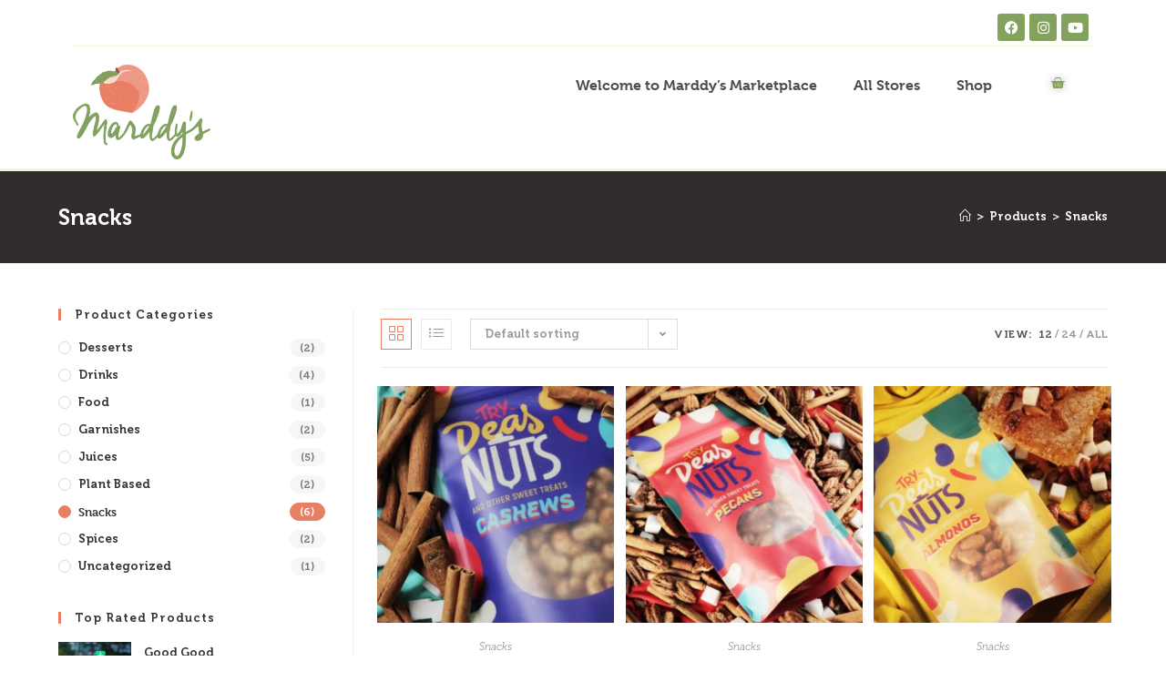

--- FILE ---
content_type: text/html; charset=UTF-8
request_url: https://www.market.marddys.com/product-category/snacks/?products-per-page=12
body_size: 24458
content:
<!DOCTYPE html>
<html class="html" lang="en-US">
<head>
	<meta charset="UTF-8">
	<link rel="profile" href="https://gmpg.org/xfn/11">

	<title>Snacks</title>
<meta name='robots' content='max-image-preview:large' />
	<style>img:is([sizes="auto" i], [sizes^="auto," i]) { contain-intrinsic-size: 3000px 1500px }</style>
	<meta name="viewport" content="width=device-width, initial-scale=1"><link rel="alternate" type="application/rss+xml" title=" &raquo; Feed" href="https://www.market.marddys.com/feed/" />
<link rel="alternate" type="application/rss+xml" title=" &raquo; Comments Feed" href="https://www.market.marddys.com/comments/feed/" />
<link rel="alternate" type="application/rss+xml" title=" &raquo; Snacks Category Feed" href="https://www.market.marddys.com/product-category/snacks/feed/" />
<script>
window._wpemojiSettings = {"baseUrl":"https:\/\/s.w.org\/images\/core\/emoji\/16.0.1\/72x72\/","ext":".png","svgUrl":"https:\/\/s.w.org\/images\/core\/emoji\/16.0.1\/svg\/","svgExt":".svg","source":{"concatemoji":"https:\/\/www.market.marddys.com\/wp-includes\/js\/wp-emoji-release.min.js?ver=6.8.3"}};
/*! This file is auto-generated */
!function(s,n){var o,i,e;function c(e){try{var t={supportTests:e,timestamp:(new Date).valueOf()};sessionStorage.setItem(o,JSON.stringify(t))}catch(e){}}function p(e,t,n){e.clearRect(0,0,e.canvas.width,e.canvas.height),e.fillText(t,0,0);var t=new Uint32Array(e.getImageData(0,0,e.canvas.width,e.canvas.height).data),a=(e.clearRect(0,0,e.canvas.width,e.canvas.height),e.fillText(n,0,0),new Uint32Array(e.getImageData(0,0,e.canvas.width,e.canvas.height).data));return t.every(function(e,t){return e===a[t]})}function u(e,t){e.clearRect(0,0,e.canvas.width,e.canvas.height),e.fillText(t,0,0);for(var n=e.getImageData(16,16,1,1),a=0;a<n.data.length;a++)if(0!==n.data[a])return!1;return!0}function f(e,t,n,a){switch(t){case"flag":return n(e,"\ud83c\udff3\ufe0f\u200d\u26a7\ufe0f","\ud83c\udff3\ufe0f\u200b\u26a7\ufe0f")?!1:!n(e,"\ud83c\udde8\ud83c\uddf6","\ud83c\udde8\u200b\ud83c\uddf6")&&!n(e,"\ud83c\udff4\udb40\udc67\udb40\udc62\udb40\udc65\udb40\udc6e\udb40\udc67\udb40\udc7f","\ud83c\udff4\u200b\udb40\udc67\u200b\udb40\udc62\u200b\udb40\udc65\u200b\udb40\udc6e\u200b\udb40\udc67\u200b\udb40\udc7f");case"emoji":return!a(e,"\ud83e\udedf")}return!1}function g(e,t,n,a){var r="undefined"!=typeof WorkerGlobalScope&&self instanceof WorkerGlobalScope?new OffscreenCanvas(300,150):s.createElement("canvas"),o=r.getContext("2d",{willReadFrequently:!0}),i=(o.textBaseline="top",o.font="600 32px Arial",{});return e.forEach(function(e){i[e]=t(o,e,n,a)}),i}function t(e){var t=s.createElement("script");t.src=e,t.defer=!0,s.head.appendChild(t)}"undefined"!=typeof Promise&&(o="wpEmojiSettingsSupports",i=["flag","emoji"],n.supports={everything:!0,everythingExceptFlag:!0},e=new Promise(function(e){s.addEventListener("DOMContentLoaded",e,{once:!0})}),new Promise(function(t){var n=function(){try{var e=JSON.parse(sessionStorage.getItem(o));if("object"==typeof e&&"number"==typeof e.timestamp&&(new Date).valueOf()<e.timestamp+604800&&"object"==typeof e.supportTests)return e.supportTests}catch(e){}return null}();if(!n){if("undefined"!=typeof Worker&&"undefined"!=typeof OffscreenCanvas&&"undefined"!=typeof URL&&URL.createObjectURL&&"undefined"!=typeof Blob)try{var e="postMessage("+g.toString()+"("+[JSON.stringify(i),f.toString(),p.toString(),u.toString()].join(",")+"));",a=new Blob([e],{type:"text/javascript"}),r=new Worker(URL.createObjectURL(a),{name:"wpTestEmojiSupports"});return void(r.onmessage=function(e){c(n=e.data),r.terminate(),t(n)})}catch(e){}c(n=g(i,f,p,u))}t(n)}).then(function(e){for(var t in e)n.supports[t]=e[t],n.supports.everything=n.supports.everything&&n.supports[t],"flag"!==t&&(n.supports.everythingExceptFlag=n.supports.everythingExceptFlag&&n.supports[t]);n.supports.everythingExceptFlag=n.supports.everythingExceptFlag&&!n.supports.flag,n.DOMReady=!1,n.readyCallback=function(){n.DOMReady=!0}}).then(function(){return e}).then(function(){var e;n.supports.everything||(n.readyCallback(),(e=n.source||{}).concatemoji?t(e.concatemoji):e.wpemoji&&e.twemoji&&(t(e.twemoji),t(e.wpemoji)))}))}((window,document),window._wpemojiSettings);
</script>
<link rel="stylesheet" type="text/css" href="https://use.typekit.net/zkj2iau.css"><style id='wp-emoji-styles-inline-css'>

	img.wp-smiley, img.emoji {
		display: inline !important;
		border: none !important;
		box-shadow: none !important;
		height: 1em !important;
		width: 1em !important;
		margin: 0 0.07em !important;
		vertical-align: -0.1em !important;
		background: none !important;
		padding: 0 !important;
	}
</style>
<link rel='stylesheet' id='wp-block-library-css' href='https://www.market.marddys.com/wp-includes/css/dist/block-library/style.min.css?ver=6.8.3' media='all' />
<style id='wp-block-library-theme-inline-css'>
.wp-block-audio :where(figcaption){color:#555;font-size:13px;text-align:center}.is-dark-theme .wp-block-audio :where(figcaption){color:#ffffffa6}.wp-block-audio{margin:0 0 1em}.wp-block-code{border:1px solid #ccc;border-radius:4px;font-family:Menlo,Consolas,monaco,monospace;padding:.8em 1em}.wp-block-embed :where(figcaption){color:#555;font-size:13px;text-align:center}.is-dark-theme .wp-block-embed :where(figcaption){color:#ffffffa6}.wp-block-embed{margin:0 0 1em}.blocks-gallery-caption{color:#555;font-size:13px;text-align:center}.is-dark-theme .blocks-gallery-caption{color:#ffffffa6}:root :where(.wp-block-image figcaption){color:#555;font-size:13px;text-align:center}.is-dark-theme :root :where(.wp-block-image figcaption){color:#ffffffa6}.wp-block-image{margin:0 0 1em}.wp-block-pullquote{border-bottom:4px solid;border-top:4px solid;color:currentColor;margin-bottom:1.75em}.wp-block-pullquote cite,.wp-block-pullquote footer,.wp-block-pullquote__citation{color:currentColor;font-size:.8125em;font-style:normal;text-transform:uppercase}.wp-block-quote{border-left:.25em solid;margin:0 0 1.75em;padding-left:1em}.wp-block-quote cite,.wp-block-quote footer{color:currentColor;font-size:.8125em;font-style:normal;position:relative}.wp-block-quote:where(.has-text-align-right){border-left:none;border-right:.25em solid;padding-left:0;padding-right:1em}.wp-block-quote:where(.has-text-align-center){border:none;padding-left:0}.wp-block-quote.is-large,.wp-block-quote.is-style-large,.wp-block-quote:where(.is-style-plain){border:none}.wp-block-search .wp-block-search__label{font-weight:700}.wp-block-search__button{border:1px solid #ccc;padding:.375em .625em}:where(.wp-block-group.has-background){padding:1.25em 2.375em}.wp-block-separator.has-css-opacity{opacity:.4}.wp-block-separator{border:none;border-bottom:2px solid;margin-left:auto;margin-right:auto}.wp-block-separator.has-alpha-channel-opacity{opacity:1}.wp-block-separator:not(.is-style-wide):not(.is-style-dots){width:100px}.wp-block-separator.has-background:not(.is-style-dots){border-bottom:none;height:1px}.wp-block-separator.has-background:not(.is-style-wide):not(.is-style-dots){height:2px}.wp-block-table{margin:0 0 1em}.wp-block-table td,.wp-block-table th{word-break:normal}.wp-block-table :where(figcaption){color:#555;font-size:13px;text-align:center}.is-dark-theme .wp-block-table :where(figcaption){color:#ffffffa6}.wp-block-video :where(figcaption){color:#555;font-size:13px;text-align:center}.is-dark-theme .wp-block-video :where(figcaption){color:#ffffffa6}.wp-block-video{margin:0 0 1em}:root :where(.wp-block-template-part.has-background){margin-bottom:0;margin-top:0;padding:1.25em 2.375em}
</style>
<style id='classic-theme-styles-inline-css'>
/*! This file is auto-generated */
.wp-block-button__link{color:#fff;background-color:#32373c;border-radius:9999px;box-shadow:none;text-decoration:none;padding:calc(.667em + 2px) calc(1.333em + 2px);font-size:1.125em}.wp-block-file__button{background:#32373c;color:#fff;text-decoration:none}
</style>
<style id='global-styles-inline-css'>
:root{--wp--preset--aspect-ratio--square: 1;--wp--preset--aspect-ratio--4-3: 4/3;--wp--preset--aspect-ratio--3-4: 3/4;--wp--preset--aspect-ratio--3-2: 3/2;--wp--preset--aspect-ratio--2-3: 2/3;--wp--preset--aspect-ratio--16-9: 16/9;--wp--preset--aspect-ratio--9-16: 9/16;--wp--preset--color--black: #000000;--wp--preset--color--cyan-bluish-gray: #abb8c3;--wp--preset--color--white: #ffffff;--wp--preset--color--pale-pink: #f78da7;--wp--preset--color--vivid-red: #cf2e2e;--wp--preset--color--luminous-vivid-orange: #ff6900;--wp--preset--color--luminous-vivid-amber: #fcb900;--wp--preset--color--light-green-cyan: #7bdcb5;--wp--preset--color--vivid-green-cyan: #00d084;--wp--preset--color--pale-cyan-blue: #8ed1fc;--wp--preset--color--vivid-cyan-blue: #0693e3;--wp--preset--color--vivid-purple: #9b51e0;--wp--preset--gradient--vivid-cyan-blue-to-vivid-purple: linear-gradient(135deg,rgba(6,147,227,1) 0%,rgb(155,81,224) 100%);--wp--preset--gradient--light-green-cyan-to-vivid-green-cyan: linear-gradient(135deg,rgb(122,220,180) 0%,rgb(0,208,130) 100%);--wp--preset--gradient--luminous-vivid-amber-to-luminous-vivid-orange: linear-gradient(135deg,rgba(252,185,0,1) 0%,rgba(255,105,0,1) 100%);--wp--preset--gradient--luminous-vivid-orange-to-vivid-red: linear-gradient(135deg,rgba(255,105,0,1) 0%,rgb(207,46,46) 100%);--wp--preset--gradient--very-light-gray-to-cyan-bluish-gray: linear-gradient(135deg,rgb(238,238,238) 0%,rgb(169,184,195) 100%);--wp--preset--gradient--cool-to-warm-spectrum: linear-gradient(135deg,rgb(74,234,220) 0%,rgb(151,120,209) 20%,rgb(207,42,186) 40%,rgb(238,44,130) 60%,rgb(251,105,98) 80%,rgb(254,248,76) 100%);--wp--preset--gradient--blush-light-purple: linear-gradient(135deg,rgb(255,206,236) 0%,rgb(152,150,240) 100%);--wp--preset--gradient--blush-bordeaux: linear-gradient(135deg,rgb(254,205,165) 0%,rgb(254,45,45) 50%,rgb(107,0,62) 100%);--wp--preset--gradient--luminous-dusk: linear-gradient(135deg,rgb(255,203,112) 0%,rgb(199,81,192) 50%,rgb(65,88,208) 100%);--wp--preset--gradient--pale-ocean: linear-gradient(135deg,rgb(255,245,203) 0%,rgb(182,227,212) 50%,rgb(51,167,181) 100%);--wp--preset--gradient--electric-grass: linear-gradient(135deg,rgb(202,248,128) 0%,rgb(113,206,126) 100%);--wp--preset--gradient--midnight: linear-gradient(135deg,rgb(2,3,129) 0%,rgb(40,116,252) 100%);--wp--preset--font-size--small: 13px;--wp--preset--font-size--medium: 20px;--wp--preset--font-size--large: 36px;--wp--preset--font-size--x-large: 42px;--wp--preset--spacing--20: 0.44rem;--wp--preset--spacing--30: 0.67rem;--wp--preset--spacing--40: 1rem;--wp--preset--spacing--50: 1.5rem;--wp--preset--spacing--60: 2.25rem;--wp--preset--spacing--70: 3.38rem;--wp--preset--spacing--80: 5.06rem;--wp--preset--shadow--natural: 6px 6px 9px rgba(0, 0, 0, 0.2);--wp--preset--shadow--deep: 12px 12px 50px rgba(0, 0, 0, 0.4);--wp--preset--shadow--sharp: 6px 6px 0px rgba(0, 0, 0, 0.2);--wp--preset--shadow--outlined: 6px 6px 0px -3px rgba(255, 255, 255, 1), 6px 6px rgba(0, 0, 0, 1);--wp--preset--shadow--crisp: 6px 6px 0px rgba(0, 0, 0, 1);}:where(.is-layout-flex){gap: 0.5em;}:where(.is-layout-grid){gap: 0.5em;}body .is-layout-flex{display: flex;}.is-layout-flex{flex-wrap: wrap;align-items: center;}.is-layout-flex > :is(*, div){margin: 0;}body .is-layout-grid{display: grid;}.is-layout-grid > :is(*, div){margin: 0;}:where(.wp-block-columns.is-layout-flex){gap: 2em;}:where(.wp-block-columns.is-layout-grid){gap: 2em;}:where(.wp-block-post-template.is-layout-flex){gap: 1.25em;}:where(.wp-block-post-template.is-layout-grid){gap: 1.25em;}.has-black-color{color: var(--wp--preset--color--black) !important;}.has-cyan-bluish-gray-color{color: var(--wp--preset--color--cyan-bluish-gray) !important;}.has-white-color{color: var(--wp--preset--color--white) !important;}.has-pale-pink-color{color: var(--wp--preset--color--pale-pink) !important;}.has-vivid-red-color{color: var(--wp--preset--color--vivid-red) !important;}.has-luminous-vivid-orange-color{color: var(--wp--preset--color--luminous-vivid-orange) !important;}.has-luminous-vivid-amber-color{color: var(--wp--preset--color--luminous-vivid-amber) !important;}.has-light-green-cyan-color{color: var(--wp--preset--color--light-green-cyan) !important;}.has-vivid-green-cyan-color{color: var(--wp--preset--color--vivid-green-cyan) !important;}.has-pale-cyan-blue-color{color: var(--wp--preset--color--pale-cyan-blue) !important;}.has-vivid-cyan-blue-color{color: var(--wp--preset--color--vivid-cyan-blue) !important;}.has-vivid-purple-color{color: var(--wp--preset--color--vivid-purple) !important;}.has-black-background-color{background-color: var(--wp--preset--color--black) !important;}.has-cyan-bluish-gray-background-color{background-color: var(--wp--preset--color--cyan-bluish-gray) !important;}.has-white-background-color{background-color: var(--wp--preset--color--white) !important;}.has-pale-pink-background-color{background-color: var(--wp--preset--color--pale-pink) !important;}.has-vivid-red-background-color{background-color: var(--wp--preset--color--vivid-red) !important;}.has-luminous-vivid-orange-background-color{background-color: var(--wp--preset--color--luminous-vivid-orange) !important;}.has-luminous-vivid-amber-background-color{background-color: var(--wp--preset--color--luminous-vivid-amber) !important;}.has-light-green-cyan-background-color{background-color: var(--wp--preset--color--light-green-cyan) !important;}.has-vivid-green-cyan-background-color{background-color: var(--wp--preset--color--vivid-green-cyan) !important;}.has-pale-cyan-blue-background-color{background-color: var(--wp--preset--color--pale-cyan-blue) !important;}.has-vivid-cyan-blue-background-color{background-color: var(--wp--preset--color--vivid-cyan-blue) !important;}.has-vivid-purple-background-color{background-color: var(--wp--preset--color--vivid-purple) !important;}.has-black-border-color{border-color: var(--wp--preset--color--black) !important;}.has-cyan-bluish-gray-border-color{border-color: var(--wp--preset--color--cyan-bluish-gray) !important;}.has-white-border-color{border-color: var(--wp--preset--color--white) !important;}.has-pale-pink-border-color{border-color: var(--wp--preset--color--pale-pink) !important;}.has-vivid-red-border-color{border-color: var(--wp--preset--color--vivid-red) !important;}.has-luminous-vivid-orange-border-color{border-color: var(--wp--preset--color--luminous-vivid-orange) !important;}.has-luminous-vivid-amber-border-color{border-color: var(--wp--preset--color--luminous-vivid-amber) !important;}.has-light-green-cyan-border-color{border-color: var(--wp--preset--color--light-green-cyan) !important;}.has-vivid-green-cyan-border-color{border-color: var(--wp--preset--color--vivid-green-cyan) !important;}.has-pale-cyan-blue-border-color{border-color: var(--wp--preset--color--pale-cyan-blue) !important;}.has-vivid-cyan-blue-border-color{border-color: var(--wp--preset--color--vivid-cyan-blue) !important;}.has-vivid-purple-border-color{border-color: var(--wp--preset--color--vivid-purple) !important;}.has-vivid-cyan-blue-to-vivid-purple-gradient-background{background: var(--wp--preset--gradient--vivid-cyan-blue-to-vivid-purple) !important;}.has-light-green-cyan-to-vivid-green-cyan-gradient-background{background: var(--wp--preset--gradient--light-green-cyan-to-vivid-green-cyan) !important;}.has-luminous-vivid-amber-to-luminous-vivid-orange-gradient-background{background: var(--wp--preset--gradient--luminous-vivid-amber-to-luminous-vivid-orange) !important;}.has-luminous-vivid-orange-to-vivid-red-gradient-background{background: var(--wp--preset--gradient--luminous-vivid-orange-to-vivid-red) !important;}.has-very-light-gray-to-cyan-bluish-gray-gradient-background{background: var(--wp--preset--gradient--very-light-gray-to-cyan-bluish-gray) !important;}.has-cool-to-warm-spectrum-gradient-background{background: var(--wp--preset--gradient--cool-to-warm-spectrum) !important;}.has-blush-light-purple-gradient-background{background: var(--wp--preset--gradient--blush-light-purple) !important;}.has-blush-bordeaux-gradient-background{background: var(--wp--preset--gradient--blush-bordeaux) !important;}.has-luminous-dusk-gradient-background{background: var(--wp--preset--gradient--luminous-dusk) !important;}.has-pale-ocean-gradient-background{background: var(--wp--preset--gradient--pale-ocean) !important;}.has-electric-grass-gradient-background{background: var(--wp--preset--gradient--electric-grass) !important;}.has-midnight-gradient-background{background: var(--wp--preset--gradient--midnight) !important;}.has-small-font-size{font-size: var(--wp--preset--font-size--small) !important;}.has-medium-font-size{font-size: var(--wp--preset--font-size--medium) !important;}.has-large-font-size{font-size: var(--wp--preset--font-size--large) !important;}.has-x-large-font-size{font-size: var(--wp--preset--font-size--x-large) !important;}
:where(.wp-block-post-template.is-layout-flex){gap: 1.25em;}:where(.wp-block-post-template.is-layout-grid){gap: 1.25em;}
:where(.wp-block-columns.is-layout-flex){gap: 2em;}:where(.wp-block-columns.is-layout-grid){gap: 2em;}
:root :where(.wp-block-pullquote){font-size: 1.5em;line-height: 1.6;}
</style>
<link rel='stylesheet' id='uaf_client_css-css' href='https://www.market.marddys.com/wp-content/uploads/useanyfont/uaf.css?ver=1745355112' media='all' />
<style id='woocommerce-inline-inline-css'>
.woocommerce form .form-row .required { visibility: visible; }
</style>
<link rel='stylesheet' id='oceanwp-woo-mini-cart-css' href='https://www.market.marddys.com/wp-content/themes/oceanwp/assets/css/woo/woo-mini-cart.min.css?ver=6.8.3' media='all' />
<link rel='stylesheet' id='font-awesome-css' href='https://www.market.marddys.com/wp-content/themes/oceanwp/assets/fonts/fontawesome/css/all.min.css?ver=6.4.2' media='all' />
<link rel='stylesheet' id='simple-line-icons-css' href='https://www.market.marddys.com/wp-content/themes/oceanwp/assets/css/third/simple-line-icons.min.css?ver=2.4.0' media='all' />
<link rel='stylesheet' id='oceanwp-style-css' href='https://www.market.marddys.com/wp-content/themes/oceanwp/assets/css/style.min.css?ver=3.5.3' media='all' />
<style id='oceanwp-style-inline-css'>
div.wpforms-container-full .wpforms-form input[type=submit]:hover,
			div.wpforms-container-full .wpforms-form input[type=submit]:focus,
			div.wpforms-container-full .wpforms-form input[type=submit]:active,
			div.wpforms-container-full .wpforms-form button[type=submit]:hover,
			div.wpforms-container-full .wpforms-form button[type=submit]:focus,
			div.wpforms-container-full .wpforms-form button[type=submit]:active,
			div.wpforms-container-full .wpforms-form .wpforms-page-button:hover,
			div.wpforms-container-full .wpforms-form .wpforms-page-button:active,
			div.wpforms-container-full .wpforms-form .wpforms-page-button:focus {
				border: none;
			}
</style>
<link rel='stylesheet' id='oceanwp-hamburgers-css' href='https://www.market.marddys.com/wp-content/themes/oceanwp/assets/css/third/hamburgers/hamburgers.min.css?ver=3.5.3' media='all' />
<link rel='stylesheet' id='oceanwp-collapse-css' href='https://www.market.marddys.com/wp-content/themes/oceanwp/assets/css/third/hamburgers/types/collapse.css?ver=3.5.3' media='all' />
<link rel='stylesheet' id='elementor-icons-css' href='https://www.market.marddys.com/wp-content/plugins/elementor/assets/lib/eicons/css/elementor-icons.min.css?ver=5.32.0' media='all' />
<link rel='stylesheet' id='elementor-frontend-css' href='https://www.market.marddys.com/wp-content/plugins/elementor/assets/css/frontend.min.css?ver=3.25.8' media='all' />
<link rel='stylesheet' id='swiper-css' href='https://www.market.marddys.com/wp-content/plugins/elementor/assets/lib/swiper/v8/css/swiper.min.css?ver=8.4.5' media='all' />
<link rel='stylesheet' id='e-swiper-css' href='https://www.market.marddys.com/wp-content/plugins/elementor/assets/css/conditionals/e-swiper.min.css?ver=3.25.8' media='all' />
<link rel='stylesheet' id='elementor-post-12-css' href='https://www.market.marddys.com/wp-content/uploads/elementor/css/post-12.css?ver=1649964578' media='all' />
<link rel='stylesheet' id='elementor-pro-css' href='https://www.market.marddys.com/wp-content/plugins/elementor-pro/assets/css/frontend.min.css?ver=3.20.0' media='all' />
<link rel='stylesheet' id='elementor-post-66-css' href='https://www.market.marddys.com/wp-content/uploads/elementor/css/post-66.css?ver=1649964579' media='all' />
<link rel='stylesheet' id='elementor-post-95-css' href='https://www.market.marddys.com/wp-content/uploads/elementor/css/post-95.css?ver=1649964579' media='all' />
<link rel='stylesheet' id='wcfm_core_css-css' href='https://www.market.marddys.com/wp-content/plugins/wc-frontend-manager/assets/css/min/wcfm-style-core.css?ver=6.7.16' media='all' />
<link rel='stylesheet' id='wcfmvm_custom_subscribe_button_css-css' href='https://www.market.marddys.com/wp-content/uploads/wcfm/wcfmvm-style-custom-subscribe-button-1608152003.css?ver=2.11.6' media='all' />
<link rel='stylesheet' id='jquery-ui-style-css' href='https://www.market.marddys.com/wp-content/plugins/woocommerce/assets/css/jquery-ui/jquery-ui.min.css?ver=10.4.3' media='all' />
<link rel='stylesheet' id='wcfm_fa_icon_css-css' href='https://www.market.marddys.com/wp-content/plugins/wc-frontend-manager/assets/fonts/font-awesome/css/wcfmicon.min.css?ver=6.7.16' media='all' />
<link rel='stylesheet' id='select2_css-css' href='https://www.market.marddys.com/wp-content/plugins/wc-frontend-manager/includes/libs/select2/select2.css?ver=6.7.16' media='all' />
<link rel='stylesheet' id='oceanwp-woocommerce-css' href='https://www.market.marddys.com/wp-content/themes/oceanwp/assets/css/woo/woocommerce.min.css?ver=6.8.3' media='all' />
<link rel='stylesheet' id='oceanwp-woo-star-font-css' href='https://www.market.marddys.com/wp-content/themes/oceanwp/assets/css/woo/woo-star-font.min.css?ver=6.8.3' media='all' />
<link rel='stylesheet' id='oceanwp-woo-quick-view-css' href='https://www.market.marddys.com/wp-content/themes/oceanwp/assets/css/woo/woo-quick-view.min.css?ver=6.8.3' media='all' />
<link rel='stylesheet' id='oe-widgets-style-css' href='https://www.market.marddys.com/wp-content/plugins/ocean-extra/assets/css/widgets.css?ver=6.8.3' media='all' />
<link rel='stylesheet' id='ops-product-share-style-css' href='https://www.market.marddys.com/wp-content/plugins/ocean-product-sharing/assets/css/style.min.css?ver=6.8.3' media='all' />
<link rel='stylesheet' id='oss-social-share-style-css' href='https://www.market.marddys.com/wp-content/plugins/ocean-social-sharing/assets/css/style.min.css?ver=6.8.3' media='all' />
<link rel='stylesheet' id='google-fonts-1-css' href='https://fonts.googleapis.com/css?family=Roboto+Slab%3A100%2C100italic%2C200%2C200italic%2C300%2C300italic%2C400%2C400italic%2C500%2C500italic%2C600%2C600italic%2C700%2C700italic%2C800%2C800italic%2C900%2C900italic%7CRoboto%3A100%2C100italic%2C200%2C200italic%2C300%2C300italic%2C400%2C400italic%2C500%2C500italic%2C600%2C600italic%2C700%2C700italic%2C800%2C800italic%2C900%2C900italic&#038;display=auto&#038;ver=6.8.3' media='all' />
<link rel='stylesheet' id='elementor-icons-shared-0-css' href='https://www.market.marddys.com/wp-content/plugins/elementor/assets/lib/font-awesome/css/fontawesome.min.css?ver=5.15.3' media='all' />
<link rel='stylesheet' id='elementor-icons-fa-brands-css' href='https://www.market.marddys.com/wp-content/plugins/elementor/assets/lib/font-awesome/css/brands.min.css?ver=5.15.3' media='all' />
<link rel='stylesheet' id='elementor-icons-fa-solid-css' href='https://www.market.marddys.com/wp-content/plugins/elementor/assets/lib/font-awesome/css/solid.min.css?ver=5.15.3' media='all' />
<link rel="preconnect" href="https://fonts.gstatic.com/" crossorigin><script type="text/template" id="tmpl-variation-template">
	<div class="woocommerce-variation-description">{{{ data.variation.variation_description }}}</div>
	<div class="woocommerce-variation-price">{{{ data.variation.price_html }}}</div>
	<div class="woocommerce-variation-availability">{{{ data.variation.availability_html }}}</div>
</script>
<script type="text/template" id="tmpl-unavailable-variation-template">
	<p role="alert">Sorry, this product is unavailable. Please choose a different combination.</p>
</script>
<script src="https://www.market.marddys.com/wp-includes/js/jquery/jquery.min.js?ver=3.7.1" id="jquery-core-js"></script>
<script src="https://www.market.marddys.com/wp-includes/js/jquery/jquery-migrate.min.js?ver=3.4.1" id="jquery-migrate-js"></script>
<script src="https://www.market.marddys.com/wp-content/plugins/woocommerce/assets/js/jquery-blockui/jquery.blockUI.min.js?ver=2.7.0-wc.10.4.3" id="wc-jquery-blockui-js" defer data-wp-strategy="defer"></script>
<script id="wc-add-to-cart-js-extra">
var wc_add_to_cart_params = {"ajax_url":"\/wp-admin\/admin-ajax.php","wc_ajax_url":"\/?wc-ajax=%%endpoint%%","i18n_view_cart":"View cart","cart_url":"https:\/\/www.market.marddys.com\/cart\/","is_cart":"","cart_redirect_after_add":"no"};
</script>
<script src="https://www.market.marddys.com/wp-content/plugins/woocommerce/assets/js/frontend/add-to-cart.min.js?ver=10.4.3" id="wc-add-to-cart-js" defer data-wp-strategy="defer"></script>
<script src="https://www.market.marddys.com/wp-content/plugins/woocommerce/assets/js/js-cookie/js.cookie.min.js?ver=2.1.4-wc.10.4.3" id="wc-js-cookie-js" defer data-wp-strategy="defer"></script>
<script id="woocommerce-js-extra">
var woocommerce_params = {"ajax_url":"\/wp-admin\/admin-ajax.php","wc_ajax_url":"\/?wc-ajax=%%endpoint%%","i18n_password_show":"Show password","i18n_password_hide":"Hide password"};
</script>
<script src="https://www.market.marddys.com/wp-content/plugins/woocommerce/assets/js/frontend/woocommerce.min.js?ver=10.4.3" id="woocommerce-js" defer data-wp-strategy="defer"></script>
<script src="https://www.market.marddys.com/wp-includes/js/underscore.min.js?ver=1.13.7" id="underscore-js"></script>
<script id="wp-util-js-extra">
var _wpUtilSettings = {"ajax":{"url":"\/wp-admin\/admin-ajax.php"}};
</script>
<script src="https://www.market.marddys.com/wp-includes/js/wp-util.min.js?ver=6.8.3" id="wp-util-js"></script>
<script id="wc-add-to-cart-variation-js-extra">
var wc_add_to_cart_variation_params = {"wc_ajax_url":"\/?wc-ajax=%%endpoint%%","i18n_no_matching_variations_text":"Sorry, no products matched your selection. Please choose a different combination.","i18n_make_a_selection_text":"Please select some product options before adding this product to your cart.","i18n_unavailable_text":"Sorry, this product is unavailable. Please choose a different combination.","i18n_reset_alert_text":"Your selection has been reset. Please select some product options before adding this product to your cart."};
</script>
<script src="https://www.market.marddys.com/wp-content/plugins/woocommerce/assets/js/frontend/add-to-cart-variation.min.js?ver=10.4.3" id="wc-add-to-cart-variation-js" defer data-wp-strategy="defer"></script>
<script src="https://www.market.marddys.com/wp-content/plugins/woocommerce/assets/js/flexslider/jquery.flexslider.min.js?ver=2.7.2-wc.10.4.3" id="wc-flexslider-js" defer data-wp-strategy="defer"></script>
<script id="wc-cart-fragments-js-extra">
var wc_cart_fragments_params = {"ajax_url":"\/wp-admin\/admin-ajax.php","wc_ajax_url":"\/?wc-ajax=%%endpoint%%","cart_hash_key":"wc_cart_hash_db34981cc740557f03b446cf178b37ca","fragment_name":"wc_fragments_db34981cc740557f03b446cf178b37ca","request_timeout":"5000"};
</script>
<script src="https://www.market.marddys.com/wp-content/plugins/woocommerce/assets/js/frontend/cart-fragments.min.js?ver=10.4.3" id="wc-cart-fragments-js" defer data-wp-strategy="defer"></script>
<link rel="https://api.w.org/" href="https://www.market.marddys.com/wp-json/" /><link rel="alternate" title="JSON" type="application/json" href="https://www.market.marddys.com/wp-json/wp/v2/product_cat/29" /><link rel="EditURI" type="application/rsd+xml" title="RSD" href="https://www.market.marddys.com/xmlrpc.php?rsd" />
<meta name="generator" content="WordPress 6.8.3" />
<meta name="generator" content="WooCommerce 10.4.3" />
			<!-- DO NOT COPY THIS SNIPPET! Start of Page Analytics Tracking for HubSpot WordPress plugin v11.3.6-->
			<script class="hsq-set-content-id" data-content-id="listing-page">
				var _hsq = _hsq || [];
				_hsq.push(["setContentType", "listing-page"]);
			</script>
			<!-- DO NOT COPY THIS SNIPPET! End of Page Analytics Tracking for HubSpot WordPress plugin -->
			<!-- This code is added by Analytify (6.0.2) https://analytify.io/ !-->
			<script async src="https://www.googletagmanager.com/gtag/js?id=?UA-190654705-1"></script>
			<script>
			window.dataLayer = window.dataLayer || [];
			function gtag(){dataLayer.push(arguments);}
			gtag('js', new Date());

			const configuration = JSON.parse( '{"anonymize_ip":"false","forceSSL":"false","allow_display_features":"false","debug_mode":true}' );
			const gaID = 'UA-190654705-1';

			
			gtag('config', gaID, configuration);

			
			</script>

			<!-- This code is added by Analytify (6.0.2) !-->	<noscript><style>.woocommerce-product-gallery{ opacity: 1 !important; }</style></noscript>
	<meta name="generator" content="Elementor 3.25.8; features: additional_custom_breakpoints, e_optimized_control_loading; settings: css_print_method-external, google_font-enabled, font_display-auto">
			<style>
				.e-con.e-parent:nth-of-type(n+4):not(.e-lazyloaded):not(.e-no-lazyload),
				.e-con.e-parent:nth-of-type(n+4):not(.e-lazyloaded):not(.e-no-lazyload) * {
					background-image: none !important;
				}
				@media screen and (max-height: 1024px) {
					.e-con.e-parent:nth-of-type(n+3):not(.e-lazyloaded):not(.e-no-lazyload),
					.e-con.e-parent:nth-of-type(n+3):not(.e-lazyloaded):not(.e-no-lazyload) * {
						background-image: none !important;
					}
				}
				@media screen and (max-height: 640px) {
					.e-con.e-parent:nth-of-type(n+2):not(.e-lazyloaded):not(.e-no-lazyload),
					.e-con.e-parent:nth-of-type(n+2):not(.e-lazyloaded):not(.e-no-lazyload) * {
						background-image: none !important;
					}
				}
			</style>
			<link rel="icon" href="https://www.market.marddys.com/wp-content/uploads/2020/06/cropped-Site_Icon-01-1-32x32.png" sizes="32x32" />
<link rel="icon" href="https://www.market.marddys.com/wp-content/uploads/2020/06/cropped-Site_Icon-01-1-192x192.png" sizes="192x192" />
<link rel="apple-touch-icon" href="https://www.market.marddys.com/wp-content/uploads/2020/06/cropped-Site_Icon-01-1-180x180.png" />
<meta name="msapplication-TileImage" content="https://www.market.marddys.com/wp-content/uploads/2020/06/cropped-Site_Icon-01-1-270x270.png" />
		<style id="wp-custom-css">
			/* Hero Title */.elementor-element.hero-title .elementor-widget-container{display:inline-block}/* Footer Callout */.store-callout .icon-box-icon,.store-callout .icon-box-heading{display:table-cell;vertical-align:middle}.store-callout .icon-box-icon{height:1em;width:1em;line-height:1em}.store-callout .icon-box-icon i{color:#5b4f4f;font-size:34px;margin-right:15px}.store-callout .icon-box-heading{font-size:15px;font-weight:400;margin:0;color:#ffffff;letter-spacing:1px;text-transform:capitalize}@media screen and (max-width:767px){.store-callout .icon-box-icon{display:none}.store-callout .icon-box-heading{display:block;text-align:center}}/* Footer Borders */#footer-widgets .contact-info-widget i,#footer-widgets .oceanwp-recent-posts li,#footer-widgets .social-widget li a,#footer-widgets .woocommerce ul.product_list_widget li{border-color:rgba(255,255,255,0.2)}/* Footer Products */#footer-widgets .price del,#footer-widgets del .amount{color:#ddd}/* Footer Tags */#footer-widgets .tagcloud a{background-color:rgba(255,255,255,0.1);border-color:rgba(255,255,255,0.1)}#footer-widgets .tagcloud a:hover{background-color:rgba(255,255,255,0.2);color:#fff;border-color:rgba(255,255,255,0.2)}		</style>
		<!-- OceanWP CSS -->
<style type="text/css">
/* General CSS */.woocommerce-MyAccount-navigation ul li a:before,.woocommerce-checkout .woocommerce-info a,.woocommerce-checkout #payment ul.payment_methods .wc_payment_method>input[type=radio]:first-child:checked+label:before,.woocommerce-checkout #payment .payment_method_paypal .about_paypal,.woocommerce ul.products li.product li.category a:hover,.woocommerce ul.products li.product .button:hover,.woocommerce ul.products li.product .product-inner .added_to_cart:hover,.product_meta .posted_in a:hover,.product_meta .tagged_as a:hover,.woocommerce div.product .woocommerce-tabs ul.tabs li a:hover,.woocommerce div.product .woocommerce-tabs ul.tabs li.active a,.woocommerce .oceanwp-grid-list a.active,.woocommerce .oceanwp-grid-list a:hover,.woocommerce .oceanwp-off-canvas-filter:hover,.widget_shopping_cart ul.cart_list li .owp-grid-wrap .owp-grid a.remove:hover,.widget_product_categories li a:hover ~ .count,.widget_layered_nav li a:hover ~ .count,.woocommerce ul.products li.product:not(.product-category) .woo-entry-buttons li a:hover,a:hover,a.light:hover,.theme-heading .text::before,.theme-heading .text::after,#top-bar-content >a:hover,#top-bar-social li.oceanwp-email a:hover,#site-navigation-wrap .dropdown-menu >li >a:hover,#site-header.medium-header #medium-searchform button:hover,.oceanwp-mobile-menu-icon a:hover,.blog-entry.post .blog-entry-header .entry-title a:hover,.blog-entry.post .blog-entry-readmore a:hover,.blog-entry.thumbnail-entry .blog-entry-category a,ul.meta li a:hover,.dropcap,.single nav.post-navigation .nav-links .title,body .related-post-title a:hover,body #wp-calendar caption,body .contact-info-widget.default i,body .contact-info-widget.big-icons i,body .custom-links-widget .oceanwp-custom-links li a:hover,body .custom-links-widget .oceanwp-custom-links li a:hover:before,body .posts-thumbnails-widget li a:hover,body .social-widget li.oceanwp-email a:hover,.comment-author .comment-meta .comment-reply-link,#respond #cancel-comment-reply-link:hover,#footer-widgets .footer-box a:hover,#footer-bottom a:hover,#footer-bottom #footer-bottom-menu a:hover,.sidr a:hover,.sidr-class-dropdown-toggle:hover,.sidr-class-menu-item-has-children.active >a,.sidr-class-menu-item-has-children.active >a >.sidr-class-dropdown-toggle,input[type=checkbox]:checked:before{color:#e87f63}.woocommerce .oceanwp-grid-list a.active .owp-icon use,.woocommerce .oceanwp-grid-list a:hover .owp-icon use,.single nav.post-navigation .nav-links .title .owp-icon use,.blog-entry.post .blog-entry-readmore a:hover .owp-icon use,body .contact-info-widget.default .owp-icon use,body .contact-info-widget.big-icons .owp-icon use{stroke:#e87f63}.woocommerce div.product div.images .open-image,.wcmenucart-details.count,.woocommerce-message a,.woocommerce-error a,.woocommerce-info a,.woocommerce .widget_price_filter .ui-slider .ui-slider-handle,.woocommerce .widget_price_filter .ui-slider .ui-slider-range,.owp-product-nav li a.owp-nav-link:hover,.woocommerce div.product.owp-tabs-layout-vertical .woocommerce-tabs ul.tabs li a:after,.woocommerce .widget_product_categories li.current-cat >a ~ .count,.woocommerce .widget_product_categories li.current-cat >a:before,.woocommerce .widget_layered_nav li.chosen a ~ .count,.woocommerce .widget_layered_nav li.chosen a:before,#owp-checkout-timeline .active .timeline-wrapper,.bag-style:hover .wcmenucart-cart-icon .wcmenucart-count,.show-cart .wcmenucart-cart-icon .wcmenucart-count,.woocommerce ul.products li.product:not(.product-category) .image-wrap .button,input[type="button"],input[type="reset"],input[type="submit"],button[type="submit"],.button,#site-navigation-wrap .dropdown-menu >li.btn >a >span,.thumbnail:hover i,.post-quote-content,.omw-modal .omw-close-modal,body .contact-info-widget.big-icons li:hover i,body div.wpforms-container-full .wpforms-form input[type=submit],body div.wpforms-container-full .wpforms-form button[type=submit],body div.wpforms-container-full .wpforms-form .wpforms-page-button{background-color:#e87f63}.thumbnail:hover .link-post-svg-icon{background-color:#e87f63}body .contact-info-widget.big-icons li:hover .owp-icon{background-color:#e87f63}.current-shop-items-dropdown{border-top-color:#e87f63}.woocommerce div.product .woocommerce-tabs ul.tabs li.active a{border-bottom-color:#e87f63}.wcmenucart-details.count:before{border-color:#e87f63}.woocommerce ul.products li.product .button:hover{border-color:#e87f63}.woocommerce ul.products li.product .product-inner .added_to_cart:hover{border-color:#e87f63}.woocommerce div.product .woocommerce-tabs ul.tabs li.active a{border-color:#e87f63}.woocommerce .oceanwp-grid-list a.active{border-color:#e87f63}.woocommerce .oceanwp-grid-list a:hover{border-color:#e87f63}.woocommerce .oceanwp-off-canvas-filter:hover{border-color:#e87f63}.owp-product-nav li a.owp-nav-link:hover{border-color:#e87f63}.widget_shopping_cart_content .buttons .button:first-child:hover{border-color:#e87f63}.widget_shopping_cart ul.cart_list li .owp-grid-wrap .owp-grid a.remove:hover{border-color:#e87f63}.widget_product_categories li a:hover ~ .count{border-color:#e87f63}.woocommerce .widget_product_categories li.current-cat >a ~ .count{border-color:#e87f63}.woocommerce .widget_product_categories li.current-cat >a:before{border-color:#e87f63}.widget_layered_nav li a:hover ~ .count{border-color:#e87f63}.woocommerce .widget_layered_nav li.chosen a ~ .count{border-color:#e87f63}.woocommerce .widget_layered_nav li.chosen a:before{border-color:#e87f63}#owp-checkout-timeline.arrow .active .timeline-wrapper:before{border-top-color:#e87f63;border-bottom-color:#e87f63}#owp-checkout-timeline.arrow .active .timeline-wrapper:after{border-left-color:#e87f63;border-right-color:#e87f63}.bag-style:hover .wcmenucart-cart-icon .wcmenucart-count{border-color:#e87f63}.bag-style:hover .wcmenucart-cart-icon .wcmenucart-count:after{border-color:#e87f63}.show-cart .wcmenucart-cart-icon .wcmenucart-count{border-color:#e87f63}.show-cart .wcmenucart-cart-icon .wcmenucart-count:after{border-color:#e87f63}.woocommerce ul.products li.product:not(.product-category) .woo-product-gallery .active a{border-color:#e87f63}.woocommerce ul.products li.product:not(.product-category) .woo-product-gallery a:hover{border-color:#e87f63}.widget-title{border-color:#e87f63}blockquote{border-color:#e87f63}#searchform-dropdown{border-color:#e87f63}.dropdown-menu .sub-menu{border-color:#e87f63}.blog-entry.large-entry .blog-entry-readmore a:hover{border-color:#e87f63}.oceanwp-newsletter-form-wrap input[type="email"]:focus{border-color:#e87f63}.social-widget li.oceanwp-email a:hover{border-color:#e87f63}#respond #cancel-comment-reply-link:hover{border-color:#e87f63}body .contact-info-widget.big-icons li:hover i{border-color:#e87f63}#footer-widgets .oceanwp-newsletter-form-wrap input[type="email"]:focus{border-color:#e87f63}blockquote,.wp-block-quote{border-left-color:#e87f63}body .contact-info-widget.big-icons li:hover .owp-icon{border-color:#e87f63}.woocommerce div.product div.images .open-image:hover,.woocommerce-error a:hover,.woocommerce-info a:hover,.woocommerce-message a:hover,.woocommerce-message a:focus,.woocommerce .button:focus,.woocommerce ul.products li.product:not(.product-category) .image-wrap .button:hover,input[type="button"]:hover,input[type="reset"]:hover,input[type="submit"]:hover,button[type="submit"]:hover,input[type="button"]:focus,input[type="reset"]:focus,input[type="submit"]:focus,button[type="submit"]:focus,.button:hover,.button:focus,#site-navigation-wrap .dropdown-menu >li.btn >a:hover >span,.post-quote-author,.omw-modal .omw-close-modal:hover,body div.wpforms-container-full .wpforms-form input[type=submit]:hover,body div.wpforms-container-full .wpforms-form button[type=submit]:hover,body div.wpforms-container-full .wpforms-form .wpforms-page-button:hover{background-color:#e87f63}.woocommerce table.shop_table,.woocommerce table.shop_table td,.woocommerce-cart .cart-collaterals .cart_totals tr td,.woocommerce-cart .cart-collaterals .cart_totals tr th,.woocommerce table.shop_table tth,.woocommerce table.shop_table tfoot td,.woocommerce table.shop_table tfoot th,.woocommerce .order_details,.woocommerce .shop_table.order_details tfoot th,.woocommerce .shop_table.customer_details th,.woocommerce .cart-collaterals .cross-sells,.woocommerce-page .cart-collaterals .cross-sells,.woocommerce .cart-collaterals .cart_totals,.woocommerce-page .cart-collaterals .cart_totals,.woocommerce .cart-collaterals h2,.woocommerce .cart-collaterals h2,.woocommerce .cart-collaterals h2,.woocommerce-cart .cart-collaterals .cart_totals .order-total th,.woocommerce-cart .cart-collaterals .cart_totals .order-total td,.woocommerce ul.order_details,.woocommerce .shop_table.order_details tfoot th,.woocommerce .shop_table.customer_details th,.woocommerce .woocommerce-checkout #customer_details h3,.woocommerce .woocommerce-checkout h3#order_review_heading,.woocommerce-checkout #payment ul.payment_methods,.woocommerce-checkout form.login,.woocommerce-checkout form.checkout_coupon,.woocommerce-checkout-review-order-table tfoot th,.woocommerce-checkout #payment,.woocommerce ul.order_details,.woocommerce #customer_login >div,.woocommerce .col-1.address,.woocommerce .col-2.address,.woocommerce-checkout .woocommerce-info,.woocommerce div.product form.cart,.product_meta,.woocommerce div.product .woocommerce-tabs ul.tabs,.woocommerce #reviews #comments ol.commentlist li .comment_container,p.stars span a,.woocommerce ul.product_list_widget li,.woocommerce .widget_shopping_cart .cart_list li,.woocommerce.widget_shopping_cart .cart_list li,.woocommerce ul.product_list_widget li:first-child,.woocommerce .widget_shopping_cart .cart_list li:first-child,.woocommerce.widget_shopping_cart .cart_list li:first-child,.widget_product_categories li a,.woocommerce .oceanwp-toolbar,.woocommerce .products.list .product,table th,table td,hr,.content-area,body.content-left-sidebar #content-wrap .content-area,.content-left-sidebar .content-area,#top-bar-wrap,#site-header,#site-header.top-header #search-toggle,.dropdown-menu ul li,.centered-minimal-page-header,.blog-entry.post,.blog-entry.grid-entry .blog-entry-inner,.blog-entry.thumbnail-entry .blog-entry-bottom,.single-post .entry-title,.single .entry-share-wrap .entry-share,.single .entry-share,.single .entry-share ul li a,.single nav.post-navigation,.single nav.post-navigation .nav-links .nav-previous,#author-bio,#author-bio .author-bio-avatar,#author-bio .author-bio-social li a,#related-posts,#comments,.comment-body,#respond #cancel-comment-reply-link,#blog-entries .type-page,.page-numbers a,.page-numbers span:not(.elementor-screen-only),.page-links span,body #wp-calendar caption,body #wp-calendar th,body #wp-calendar tbody,body .contact-info-widget.default i,body .contact-info-widget.big-icons i,body .posts-thumbnails-widget li,body .tagcloud a{border-color:}body .contact-info-widget.big-icons .owp-icon,body .contact-info-widget.default .owp-icon{border-color:}.page-header .page-header-title,.page-header.background-image-page-header .page-header-title{color:#ffffff}.site-breadcrumbs,.background-image-page-header .site-breadcrumbs{color:#efefef}.site-breadcrumbs ul li .breadcrumb-sep,.site-breadcrumbs ol li .breadcrumb-sep{color:#efefef}.site-breadcrumbs a,.background-image-page-header .site-breadcrumbs a{color:#ffffff}.site-breadcrumbs a .owp-icon use,.background-image-page-header .site-breadcrumbs a .owp-icon use{stroke:#ffffff}.site-breadcrumbs a:hover,.background-image-page-header .site-breadcrumbs a:hover{color:#e87f63}.site-breadcrumbs a:hover .owp-icon use,.background-image-page-header .site-breadcrumbs a:hover .owp-icon use{stroke:#e87f63}#scroll-top{border-radius:40px}#scroll-top:hover{background-color:#e87f63}form input[type="text"],form input[type="password"],form input[type="email"],form input[type="url"],form input[type="date"],form input[type="month"],form input[type="time"],form input[type="datetime"],form input[type="datetime-local"],form input[type="week"],form input[type="number"],form input[type="search"],form input[type="tel"],form input[type="color"],form select,form textarea,.select2-container .select2-choice,.woocommerce .woocommerce-checkout .select2-container--default .select2-selection--single{border-color:#ececec}body div.wpforms-container-full .wpforms-form input[type=date],body div.wpforms-container-full .wpforms-form input[type=datetime],body div.wpforms-container-full .wpforms-form input[type=datetime-local],body div.wpforms-container-full .wpforms-form input[type=email],body div.wpforms-container-full .wpforms-form input[type=month],body div.wpforms-container-full .wpforms-form input[type=number],body div.wpforms-container-full .wpforms-form input[type=password],body div.wpforms-container-full .wpforms-form input[type=range],body div.wpforms-container-full .wpforms-form input[type=search],body div.wpforms-container-full .wpforms-form input[type=tel],body div.wpforms-container-full .wpforms-form input[type=text],body div.wpforms-container-full .wpforms-form input[type=time],body div.wpforms-container-full .wpforms-form input[type=url],body div.wpforms-container-full .wpforms-form input[type=week],body div.wpforms-container-full .wpforms-form select,body div.wpforms-container-full .wpforms-form textarea{border-color:#ececec}form input[type="text"]:focus,form input[type="password"]:focus,form input[type="email"]:focus,form input[type="tel"]:focus,form input[type="url"]:focus,form input[type="search"]:focus,form textarea:focus,.select2-drop-active,.select2-dropdown-open.select2-drop-above .select2-choice,.select2-dropdown-open.select2-drop-above .select2-choices,.select2-drop.select2-drop-above.select2-drop-active,.select2-container-active .select2-choice,.select2-container-active .select2-choices{border-color:#dddddd}body div.wpforms-container-full .wpforms-form input:focus,body div.wpforms-container-full .wpforms-form textarea:focus,body div.wpforms-container-full .wpforms-form select:focus{border-color:#dddddd}form input[type="text"],form input[type="password"],form input[type="email"],form input[type="url"],form input[type="date"],form input[type="month"],form input[type="time"],form input[type="datetime"],form input[type="datetime-local"],form input[type="week"],form input[type="number"],form input[type="search"],form input[type="tel"],form input[type="color"],form select,form textarea{color:#666666}body div.wpforms-container-full .wpforms-form input[type=date],body div.wpforms-container-full .wpforms-form input[type=datetime],body div.wpforms-container-full .wpforms-form input[type=datetime-local],body div.wpforms-container-full .wpforms-form input[type=email],body div.wpforms-container-full .wpforms-form input[type=month],body div.wpforms-container-full .wpforms-form input[type=number],body div.wpforms-container-full .wpforms-form input[type=password],body div.wpforms-container-full .wpforms-form input[type=range],body div.wpforms-container-full .wpforms-form input[type=search],body div.wpforms-container-full .wpforms-form input[type=tel],body div.wpforms-container-full .wpforms-form input[type=text],body div.wpforms-container-full .wpforms-form input[type=time],body div.wpforms-container-full .wpforms-form input[type=url],body div.wpforms-container-full .wpforms-form input[type=week],body div.wpforms-container-full .wpforms-form select,body div.wpforms-container-full .wpforms-form textarea{color:#666666}body .theme-button,body input[type="submit"],body button[type="submit"],body button,body .button,body div.wpforms-container-full .wpforms-form input[type=submit],body div.wpforms-container-full .wpforms-form button[type=submit],body div.wpforms-container-full .wpforms-form .wpforms-page-button{background-color:#322b2b}body .theme-button:hover,body input[type="submit"]:hover,body button[type="submit"]:hover,body button:hover,body .button:hover,body div.wpforms-container-full .wpforms-form input[type=submit]:hover,body div.wpforms-container-full .wpforms-form input[type=submit]:active,body div.wpforms-container-full .wpforms-form button[type=submit]:hover,body div.wpforms-container-full .wpforms-form button[type=submit]:active,body div.wpforms-container-full .wpforms-form .wpforms-page-button:hover,body div.wpforms-container-full .wpforms-form .wpforms-page-button:active{background-color:#82a05e}/* Header CSS */#site-logo #site-logo-inner,.oceanwp-social-menu .social-menu-inner,#site-header.full_screen-header .menu-bar-inner,.after-header-content .after-header-content-inner{height:100px}#site-navigation-wrap .dropdown-menu >li >a,.oceanwp-mobile-menu-icon a,.mobile-menu-close,.after-header-content-inner >a{line-height:100px}#site-header.has-header-media .overlay-header-media{background-color:rgba(0,0,0,0.5)}.mobile-menu .hamburger-inner,.mobile-menu .hamburger-inner::before,.mobile-menu .hamburger-inner::after{background-color:#000000}/* Top Bar CSS */#top-bar{padding:16px 0 16px 0}#top-bar-content a,#top-bar-social-alt a{color:#888888}#top-bar-content a:hover,#top-bar-social-alt a:hover{color:#333333}/* Footer Widgets CSS */#footer-widgets{background-color:#322b2b}/* Footer Bottom CSS */#footer-bottom{background-color:#221d1d}/* WooCommerce CSS */#owp-checkout-timeline .timeline-step{color:#cccccc}#owp-checkout-timeline .timeline-step{border-color:#cccccc}.woocommerce span.onsale{background-color:#3fc387}.woocommerce .oceanwp-off-canvas-filter:hover{color:#e87e62}.woocommerce .oceanwp-off-canvas-filter:hover{border-color:#e87e62}.woocommerce .oceanwp-grid-list a:hover{color:#e87e62;border-color:#e87e62}.woocommerce .oceanwp-grid-list a:hover .owp-icon use{stroke:#e87e62}.woocommerce .oceanwp-grid-list a.active{color:#e87e62;border-color:#e87e62}.woocommerce .oceanwp-grid-list a.active .owp-icon use{stroke:#e87e62}.woocommerce ul.products li.product li.category a:hover{color:#e87e62}.woocommerce ul.products li.product li.title h2,.woocommerce ul.products li.product li.title a{color:#322b23}.woocommerce ul.products li.product li.title a:hover{color:#454545}.woocommerce ul.products li.product .price,.woocommerce ul.products li.product .price .amount{color:#9ab27d}.woocommerce ul.products li.product li.owp-woo-cond-notice a:hover{color:#9ab27d}.woocommerce ul.products li.product .button,.woocommerce ul.products li.product .product-inner .added_to_cart{background-color:#454545}.woocommerce ul.products li.product .button:hover,.woocommerce ul.products li.product .product-inner .added_to_cart:hover{background-color:#454545}.woocommerce ul.products li.product .button,.woocommerce ul.products li.product .product-inner .added_to_cart{color:#ffffff}.woocommerce ul.products li.product .button:hover,.woocommerce ul.products li.product .product-inner .added_to_cart:hover{color:#e87e62}.woocommerce ul.products li.product .button:hover,.woocommerce ul.products li.product .product-inner .added_to_cart:hover{border-color:#454545}.woocommerce ul.products li.product .button,.woocommerce ul.products li.product .product-inner .added_to_cart{border-style:solid}.price,.amount{color:#000000}.product_meta .posted_in a,.product_meta .tagged_as a{color:#ffffff}.product_meta .posted_in a:hover,.product_meta .tagged_as a:hover{color:#e87e62}.woocommerce div.owp-woo-single-cond-notice a:hover{color:#e87e62}.owp-product-nav li a.owp-nav-link:hover{background-color:#e87e62}.owp-product-nav li a.owp-nav-link:hover{border-color:#e87e62}.woocommerce div.product .woocommerce-tabs ul.tabs li a:hover{color:#e87e62}.woocommerce div.product .woocommerce-tabs ul.tabs li.active a{color:#e87e62}.woocommerce div.product .woocommerce-tabs ul.tabs li.active a{border-color:#e87e62}.woocommerce-MyAccount-navigation ul li a:before{color:#454545}.woocommerce-MyAccount-navigation ul li a:hover{color:#e87e62}.woocommerce-checkout .woocommerce-info a{color:#e87e62}/* Social Sharing CSS */.entry-share ul li a{border-radius:4px}.page-header{background-color:#322b2b}/* Typography CSS */body{font-family:museo;font-size:16px}h1,h2,h3,h4,h5,h6,.theme-heading,.widget-title,.oceanwp-widget-recent-posts-title,.comment-reply-title,.entry-title,.sidebar-box .widget-title{font-family:museo}#top-bar-content,#top-bar-social-alt{font-size:13px;letter-spacing:.6px}#site-navigation-wrap .dropdown-menu >li >a,#site-header.full_screen-header .fs-dropdown-menu >li >a,#site-header.top-header #site-navigation-wrap .dropdown-menu >li >a,#site-header.center-header #site-navigation-wrap .dropdown-menu >li >a,#site-header.medium-header #site-navigation-wrap .dropdown-menu >li >a,.oceanwp-mobile-menu-icon a{font-weight:600;font-size:12px;letter-spacing:1px;text-transform:uppercase}.dropdown-menu ul li a.menu-link,#site-header.full_screen-header .fs-dropdown-menu ul.sub-menu li a{font-size:13px;line-height:1.8}.woocommerce div.product .product_title{font-family:museo;font-size:18px}.woocommerce .owp-btn-normal .summary form button.button,.woocommerce .owp-btn-big .summary form button.button,.woocommerce .owp-btn-very-big .summary form button.button{font-family:museo;font-weight:600;font-size:15px}.woocommerce ul.products li.product li.title h2,.woocommerce ul.products li.product li.title a{font-family:museo;font-weight:600;font-size:18px}.woocommerce ul.products li.product .button,.woocommerce ul.products li.product .product-inner .added_to_cart{font-family:museo;font-size:15px;text-transform:uppercase}.woocommerce ul.products li.owp-woo-cond-notice span,.woocommerce ul.products li.owp-woo-cond-notice a{font-family:museo}
</style></head>

<body class="archive tax-product_cat term-snacks term-29 wp-custom-logo wp-embed-responsive wp-theme-oceanwp theme-oceanwp woocommerce woocommerce-page woocommerce-no-js oceanwp-theme dropdown-mobile default-breakpoint has-sidebar content-left-sidebar has-breadcrumbs has-blog-grid has-grid-list account-original-style wcfm-theme-oceanwp elementor-default elementor-kit-12" itemscope="itemscope" itemtype="https://schema.org/WebPage">

	
	
	<div id="outer-wrap" class="site clr">

		<a class="skip-link screen-reader-text" href="#main">Skip to content</a>

		
		<div id="wrap" class="clr">

			
			
<header id="site-header" class="clr" data-height="100" itemscope="itemscope" itemtype="https://schema.org/WPHeader" role="banner">

			<div data-elementor-type="header" data-elementor-id="66" class="elementor elementor-66 elementor-location-header" data-elementor-post-type="elementor_library">
					<section class="elementor-section elementor-top-section elementor-element elementor-element-1fef8aa9 elementor-section-height-min-height elementor-section-content-middle elementor-section-boxed elementor-section-height-default elementor-section-items-middle" data-id="1fef8aa9" data-element_type="section" data-settings="{&quot;background_background&quot;:&quot;classic&quot;}">
						<div class="elementor-container elementor-column-gap-default">
					<div class="elementor-column elementor-col-100 elementor-top-column elementor-element elementor-element-3ec658b3" data-id="3ec658b3" data-element_type="column">
			<div class="elementor-widget-wrap elementor-element-populated">
						<div class="elementor-element elementor-element-59392f01 e-grid-align-right elementor-shape-rounded elementor-grid-0 elementor-widget elementor-widget-social-icons" data-id="59392f01" data-element_type="widget" data-widget_type="social-icons.default">
				<div class="elementor-widget-container">
					<div class="elementor-social-icons-wrapper elementor-grid">
							<span class="elementor-grid-item">
					<a class="elementor-icon elementor-social-icon elementor-social-icon-facebook elementor-repeater-item-9f2bdee" href="https://www.facebook.com/marddys" target="_blank">
						<span class="elementor-screen-only">Facebook</span>
						<i class="fab fa-facebook"></i>					</a>
				</span>
							<span class="elementor-grid-item">
					<a class="elementor-icon elementor-social-icon elementor-social-icon-instagram elementor-repeater-item-3bcb9ab" href="https://www.instagram.com/marddys/" target="_blank">
						<span class="elementor-screen-only">Instagram</span>
						<i class="fab fa-instagram"></i>					</a>
				</span>
							<span class="elementor-grid-item">
					<a class="elementor-icon elementor-social-icon elementor-social-icon-youtube elementor-repeater-item-a6a9f55" href="https://www.youtube.com/channel/UCzgXe3vEt3HjvKC_OHwrkBQ" target="_blank">
						<span class="elementor-screen-only">Youtube</span>
						<i class="fab fa-youtube"></i>					</a>
				</span>
					</div>
				</div>
				</div>
					</div>
		</div>
					</div>
		</section>
				<section class="elementor-section elementor-top-section elementor-element elementor-element-7c61442a elementor-section-content-middle elementor-hidden-phone elementor-hidden-tablet elementor-section-boxed elementor-section-height-default elementor-section-height-default" data-id="7c61442a" data-element_type="section" data-settings="{&quot;background_background&quot;:&quot;classic&quot;,&quot;sticky&quot;:&quot;top&quot;,&quot;sticky_on&quot;:[&quot;desktop&quot;,&quot;tablet&quot;],&quot;sticky_offset&quot;:0,&quot;sticky_effects_offset&quot;:0}">
						<div class="elementor-container elementor-column-gap-default">
					<div class="elementor-column elementor-col-33 elementor-top-column elementor-element elementor-element-25878441" data-id="25878441" data-element_type="column">
			<div class="elementor-widget-wrap elementor-element-populated">
						<div class="elementor-element elementor-element-73410ae5 elementor-hidden-phone elementor-widget elementor-widget-theme-site-logo elementor-widget-image" data-id="73410ae5" data-element_type="widget" data-widget_type="theme-site-logo.default">
				<div class="elementor-widget-container">
									<a href="https://www.market.marddys.com">
			<img fetchpriority="high" width="300" height="206" src="https://www.market.marddys.com/wp-content/uploads/2020/06/MarddysLogo_Color-300x206.png" class="attachment-medium size-medium wp-image-76" alt="Marddy&#039;s Logo" srcset="https://www.market.marddys.com/wp-content/uploads/2020/06/MarddysLogo_Color-300x206.png 300w, https://www.market.marddys.com/wp-content/uploads/2020/06/MarddysLogo_Color-768x527.png 768w, https://www.market.marddys.com/wp-content/uploads/2020/06/MarddysLogo_Color-600x412.png 600w, https://www.market.marddys.com/wp-content/uploads/2020/06/MarddysLogo_Color.png 800w" sizes="(max-width: 300px) 100vw, 300px" />				</a>
									</div>
				</div>
					</div>
		</div>
				<div class="elementor-column elementor-col-33 elementor-top-column elementor-element elementor-element-2e3f135" data-id="2e3f135" data-element_type="column">
			<div class="elementor-widget-wrap elementor-element-populated">
						<div class="elementor-element elementor-element-1723c7eb elementor-nav-menu__align-end elementor-nav-menu--dropdown-tablet elementor-nav-menu__text-align-aside elementor-nav-menu--toggle elementor-nav-menu--burger elementor-widget elementor-widget-nav-menu" data-id="1723c7eb" data-element_type="widget" data-settings="{&quot;layout&quot;:&quot;horizontal&quot;,&quot;submenu_icon&quot;:{&quot;value&quot;:&quot;&lt;i class=\&quot;fas fa-caret-down\&quot;&gt;&lt;\/i&gt;&quot;,&quot;library&quot;:&quot;fa-solid&quot;},&quot;toggle&quot;:&quot;burger&quot;}" data-widget_type="nav-menu.default">
				<div class="elementor-widget-container">
						<nav class="elementor-nav-menu--main elementor-nav-menu__container elementor-nav-menu--layout-horizontal e--pointer-underline e--animation-fade">
				<ul id="menu-1-1723c7eb" class="elementor-nav-menu"><li class="menu-item menu-item-type-post_type menu-item-object-page menu-item-home menu-item-198"><a href="https://www.market.marddys.com/" class="elementor-item">Welcome to Marddy&#8217;s Marketplace</a></li>
<li class="menu-item menu-item-type-post_type menu-item-object-page menu-item-59909"><a href="https://www.market.marddys.com/all-stores/" class="elementor-item">All Stores</a></li>
<li class="menu-item menu-item-type-post_type menu-item-object-page menu-item-59910"><a href="https://www.market.marddys.com/shop/" class="elementor-item">Shop</a></li>
</ul>			</nav>
					<div class="elementor-menu-toggle" role="button" tabindex="0" aria-label="Menu Toggle" aria-expanded="false">
			<i aria-hidden="true" role="presentation" class="elementor-menu-toggle__icon--open eicon-menu-bar"></i><i aria-hidden="true" role="presentation" class="elementor-menu-toggle__icon--close eicon-close"></i>			<span class="elementor-screen-only">Menu</span>
		</div>
					<nav class="elementor-nav-menu--dropdown elementor-nav-menu__container" aria-hidden="true">
				<ul id="menu-2-1723c7eb" class="elementor-nav-menu"><li class="menu-item menu-item-type-post_type menu-item-object-page menu-item-home menu-item-198"><a href="https://www.market.marddys.com/" class="elementor-item" tabindex="-1">Welcome to Marddy&#8217;s Marketplace</a></li>
<li class="menu-item menu-item-type-post_type menu-item-object-page menu-item-59909"><a href="https://www.market.marddys.com/all-stores/" class="elementor-item" tabindex="-1">All Stores</a></li>
<li class="menu-item menu-item-type-post_type menu-item-object-page menu-item-59910"><a href="https://www.market.marddys.com/shop/" class="elementor-item" tabindex="-1">Shop</a></li>
</ul>			</nav>
				</div>
				</div>
					</div>
		</div>
				<div class="elementor-column elementor-col-33 elementor-top-column elementor-element elementor-element-62e7d09a" data-id="62e7d09a" data-element_type="column">
			<div class="elementor-widget-wrap elementor-element-populated">
						<div class="elementor-element elementor-element-46ed7615 toggle-icon--basket-solid elementor-menu-cart--empty-indicator-hide elementor-menu-cart--items-indicator-bubble elementor-menu-cart--cart-type-side-cart elementor-menu-cart--show-remove-button-yes elementor-widget elementor-widget-woocommerce-menu-cart" data-id="46ed7615" data-element_type="widget" data-settings="{&quot;cart_type&quot;:&quot;side-cart&quot;,&quot;open_cart&quot;:&quot;click&quot;,&quot;automatically_open_cart&quot;:&quot;no&quot;}" data-widget_type="woocommerce-menu-cart.default">
				<div class="elementor-widget-container">
					<div class="elementor-menu-cart__wrapper">
							<div class="elementor-menu-cart__toggle_wrapper">
					<div class="elementor-menu-cart__container elementor-lightbox" aria-hidden="true">
						<div class="elementor-menu-cart__main" aria-hidden="true">
									<div class="elementor-menu-cart__close-button">
					</div>
									<div class="widget_shopping_cart_content">
															</div>
						</div>
					</div>
							<div class="elementor-menu-cart__toggle elementor-button-wrapper">
			<a id="elementor-menu-cart__toggle_button" href="#" class="elementor-menu-cart__toggle_button elementor-button elementor-size-sm" aria-expanded="false">
				<span class="elementor-button-text"><span class="woocommerce-Price-amount amount"><bdi><span class="woocommerce-Price-currencySymbol">&#36;</span>0.00</bdi></span></span>
				<span class="elementor-button-icon">
					<span class="elementor-button-icon-qty" data-counter="0">0</span>
					<i class="eicon-basket-solid"></i>					<span class="elementor-screen-only">Cart</span>
				</span>
			</a>
		</div>
						</div>
					</div> <!-- close elementor-menu-cart__wrapper -->
				</div>
				</div>
					</div>
		</div>
					</div>
		</section>
				<section class="elementor-section elementor-top-section elementor-element elementor-element-69619296 elementor-section-content-middle elementor-hidden-desktop elementor-section-boxed elementor-section-height-default elementor-section-height-default" data-id="69619296" data-element_type="section" data-settings="{&quot;background_background&quot;:&quot;classic&quot;,&quot;sticky&quot;:&quot;top&quot;,&quot;sticky_on&quot;:[&quot;desktop&quot;,&quot;tablet&quot;],&quot;sticky_offset&quot;:0,&quot;sticky_effects_offset&quot;:0}">
						<div class="elementor-container elementor-column-gap-default">
					<div class="elementor-column elementor-col-50 elementor-top-column elementor-element elementor-element-31ddf53b" data-id="31ddf53b" data-element_type="column">
			<div class="elementor-widget-wrap elementor-element-populated">
						<div class="elementor-element elementor-element-513002fe elementor-nav-menu__align-end elementor-nav-menu--dropdown-tablet elementor-nav-menu__text-align-aside elementor-nav-menu--toggle elementor-nav-menu--burger elementor-widget elementor-widget-nav-menu" data-id="513002fe" data-element_type="widget" data-settings="{&quot;layout&quot;:&quot;horizontal&quot;,&quot;submenu_icon&quot;:{&quot;value&quot;:&quot;&lt;i class=\&quot;fas fa-caret-down\&quot;&gt;&lt;\/i&gt;&quot;,&quot;library&quot;:&quot;fa-solid&quot;},&quot;toggle&quot;:&quot;burger&quot;}" data-widget_type="nav-menu.default">
				<div class="elementor-widget-container">
						<nav class="elementor-nav-menu--main elementor-nav-menu__container elementor-nav-menu--layout-horizontal e--pointer-underline e--animation-fade">
				<div id="menu-1-513002fe" class="elementor-nav-menu"><li class="page_item page-item-150"><a href="https://www.market.marddys.com/">#150 (no title)</a></li>
<li class="page_item page-item-59901"><a href="https://www.market.marddys.com/all-stores/">All Stores</a></li>
<li class="page_item page-item-186"><a href="https://www.market.marddys.com/apply-to-be-a-vendor/">Apply to be a vendor</a></li>
<li class="page_item page-item-59847"><a href="https://www.market.marddys.com/be-a-vendor/">Be a Vendor</a></li>
<li class="page_item page-item-8"><a href="https://www.market.marddys.com/blog/">Blog</a></li>
<li class="page_item page-item-14"><a href="https://www.market.marddys.com/cart/">Cart</a></li>
<li class="page_item page-item-15"><a href="https://www.market.marddys.com/checkout/">Checkout</a></li>
<li class="page_item page-item-17"><a href="https://www.market.marddys.com/homepage/">Homepage</a></li>
<li class="page_item page-item-16"><a href="https://www.market.marddys.com/my-account/">My account</a></li>
<li class="page_item page-item-13 current_page_parent"><a href="https://www.market.marddys.com/shop/">Shop</a></li>
<li class="page_item page-item-140"><a href="https://www.market.marddys.com/store-manager/">Store Manager</a></li>
<li class="page_item page-item-81"><a href="https://www.market.marddys.com/elementor-81/">Temp_page</a></li>
<li class="page_item page-item-60304"><a href="https://www.market.marddys.com/vendor-login/">Vendor Login</a></li>
<li class="page_item page-item-142"><a href="https://www.market.marddys.com/vendor-membership/">Vendor Membership</a></li>
<li class="page_item page-item-143"><a href="https://www.market.marddys.com/vendor-register/">Vendor Registration</a></li>
</div>
			</nav>
					<div class="elementor-menu-toggle" role="button" tabindex="0" aria-label="Menu Toggle" aria-expanded="false">
			<i aria-hidden="true" role="presentation" class="elementor-menu-toggle__icon--open eicon-menu-bar"></i><i aria-hidden="true" role="presentation" class="elementor-menu-toggle__icon--close eicon-close"></i>			<span class="elementor-screen-only">Menu</span>
		</div>
					<nav class="elementor-nav-menu--dropdown elementor-nav-menu__container" aria-hidden="true">
				<div id="menu-2-513002fe" class="elementor-nav-menu"><li class="page_item page-item-150"><a href="https://www.market.marddys.com/">#150 (no title)</a></li>
<li class="page_item page-item-59901"><a href="https://www.market.marddys.com/all-stores/">All Stores</a></li>
<li class="page_item page-item-186"><a href="https://www.market.marddys.com/apply-to-be-a-vendor/">Apply to be a vendor</a></li>
<li class="page_item page-item-59847"><a href="https://www.market.marddys.com/be-a-vendor/">Be a Vendor</a></li>
<li class="page_item page-item-8"><a href="https://www.market.marddys.com/blog/">Blog</a></li>
<li class="page_item page-item-14"><a href="https://www.market.marddys.com/cart/">Cart</a></li>
<li class="page_item page-item-15"><a href="https://www.market.marddys.com/checkout/">Checkout</a></li>
<li class="page_item page-item-17"><a href="https://www.market.marddys.com/homepage/">Homepage</a></li>
<li class="page_item page-item-16"><a href="https://www.market.marddys.com/my-account/">My account</a></li>
<li class="page_item page-item-13 current_page_parent"><a href="https://www.market.marddys.com/shop/">Shop</a></li>
<li class="page_item page-item-140"><a href="https://www.market.marddys.com/store-manager/">Store Manager</a></li>
<li class="page_item page-item-81"><a href="https://www.market.marddys.com/elementor-81/">Temp_page</a></li>
<li class="page_item page-item-60304"><a href="https://www.market.marddys.com/vendor-login/">Vendor Login</a></li>
<li class="page_item page-item-142"><a href="https://www.market.marddys.com/vendor-membership/">Vendor Membership</a></li>
<li class="page_item page-item-143"><a href="https://www.market.marddys.com/vendor-register/">Vendor Registration</a></li>
</div>
			</nav>
				</div>
				</div>
					</div>
		</div>
				<div class="elementor-column elementor-col-25 elementor-top-column elementor-element elementor-element-2997fa4b" data-id="2997fa4b" data-element_type="column">
			<div class="elementor-widget-wrap elementor-element-populated">
						<div class="elementor-element elementor-element-726b8e4e elementor-widget elementor-widget-theme-site-logo elementor-widget-image" data-id="726b8e4e" data-element_type="widget" data-widget_type="theme-site-logo.default">
				<div class="elementor-widget-container">
									<a href="https://www.market.marddys.com">
			<img src="https://www.market.marddys.com/wp-content/uploads/elementor/thumbs/MarddysLogo_Color-oqemzngmwzr1e4f8amfw0nbo0h03ybcj4tbe7e2g3o.png" title="MarddysLogo_Color" alt="Marddy&#039;s Logo" loading="lazy" />				</a>
									</div>
				</div>
					</div>
		</div>
				<div class="elementor-column elementor-col-25 elementor-top-column elementor-element elementor-element-555265d6" data-id="555265d6" data-element_type="column">
			<div class="elementor-widget-wrap elementor-element-populated">
						<div class="elementor-element elementor-element-1350ac63 toggle-icon--basket-solid elementor-menu-cart--empty-indicator-hide elementor-menu-cart--items-indicator-bubble elementor-menu-cart--cart-type-side-cart elementor-menu-cart--show-remove-button-yes elementor-widget elementor-widget-woocommerce-menu-cart" data-id="1350ac63" data-element_type="widget" data-settings="{&quot;cart_type&quot;:&quot;side-cart&quot;,&quot;open_cart&quot;:&quot;click&quot;,&quot;automatically_open_cart&quot;:&quot;no&quot;}" data-widget_type="woocommerce-menu-cart.default">
				<div class="elementor-widget-container">
					<div class="elementor-menu-cart__wrapper">
							<div class="elementor-menu-cart__toggle_wrapper">
					<div class="elementor-menu-cart__container elementor-lightbox" aria-hidden="true">
						<div class="elementor-menu-cart__main" aria-hidden="true">
									<div class="elementor-menu-cart__close-button">
					</div>
									<div class="widget_shopping_cart_content">
															</div>
						</div>
					</div>
							<div class="elementor-menu-cart__toggle elementor-button-wrapper">
			<a id="elementor-menu-cart__toggle_button" href="#" class="elementor-menu-cart__toggle_button elementor-button elementor-size-sm" aria-expanded="false">
				<span class="elementor-button-text"><span class="woocommerce-Price-amount amount"><bdi><span class="woocommerce-Price-currencySymbol">&#36;</span>0.00</bdi></span></span>
				<span class="elementor-button-icon">
					<span class="elementor-button-icon-qty" data-counter="0">0</span>
					<i class="eicon-basket-solid"></i>					<span class="elementor-screen-only">Cart</span>
				</span>
			</a>
		</div>
						</div>
					</div> <!-- close elementor-menu-cart__wrapper -->
				</div>
				</div>
					</div>
		</div>
					</div>
		</section>
				<section class="elementor-section elementor-top-section elementor-element elementor-element-104b1bd5 elementor-section-content-middle elementor-hidden-desktop elementor-hidden-tablet elementor-hidden-phone elementor-section-boxed elementor-section-height-default elementor-section-height-default" data-id="104b1bd5" data-element_type="section" data-settings="{&quot;background_background&quot;:&quot;classic&quot;,&quot;sticky&quot;:&quot;top&quot;,&quot;sticky_on&quot;:[&quot;desktop&quot;,&quot;tablet&quot;],&quot;sticky_offset&quot;:0,&quot;sticky_effects_offset&quot;:0}">
						<div class="elementor-container elementor-column-gap-default">
					<div class="elementor-column elementor-col-50 elementor-top-column elementor-element elementor-element-125b9415" data-id="125b9415" data-element_type="column">
			<div class="elementor-widget-wrap elementor-element-populated">
						<div class="elementor-element elementor-element-2628dfd5 elementor-widget elementor-widget-image" data-id="2628dfd5" data-element_type="widget" data-widget_type="image.default">
				<div class="elementor-widget-container">
													<img src="https://www.market.marddys.com/wp-content/uploads/2020/06/Site_Icon-01-100x100.png" title="Site_Icon-01.png" alt="Marddys Logo" loading="lazy" />													</div>
				</div>
					</div>
		</div>
				<div class="elementor-column elementor-col-50 elementor-top-column elementor-element elementor-element-ef6a2cc" data-id="ef6a2cc" data-element_type="column">
			<div class="elementor-widget-wrap elementor-element-populated">
						<div class="elementor-element elementor-element-7a802a99 elementor-nav-menu__align-end elementor-nav-menu--dropdown-mobile elementor-nav-menu__text-align-aside elementor-nav-menu--toggle elementor-nav-menu--burger elementor-widget elementor-widget-nav-menu" data-id="7a802a99" data-element_type="widget" data-settings="{&quot;layout&quot;:&quot;horizontal&quot;,&quot;submenu_icon&quot;:{&quot;value&quot;:&quot;&lt;i class=\&quot;fas fa-caret-down\&quot;&gt;&lt;\/i&gt;&quot;,&quot;library&quot;:&quot;fa-solid&quot;},&quot;toggle&quot;:&quot;burger&quot;}" data-widget_type="nav-menu.default">
				<div class="elementor-widget-container">
						<nav class="elementor-nav-menu--main elementor-nav-menu__container elementor-nav-menu--layout-horizontal e--pointer-underline e--animation-fade">
				<div id="menu-1-7a802a99" class="elementor-nav-menu"><li class="page_item page-item-150"><a href="https://www.market.marddys.com/">#150 (no title)</a></li>
<li class="page_item page-item-59901"><a href="https://www.market.marddys.com/all-stores/">All Stores</a></li>
<li class="page_item page-item-186"><a href="https://www.market.marddys.com/apply-to-be-a-vendor/">Apply to be a vendor</a></li>
<li class="page_item page-item-59847"><a href="https://www.market.marddys.com/be-a-vendor/">Be a Vendor</a></li>
<li class="page_item page-item-8"><a href="https://www.market.marddys.com/blog/">Blog</a></li>
<li class="page_item page-item-14"><a href="https://www.market.marddys.com/cart/">Cart</a></li>
<li class="page_item page-item-15"><a href="https://www.market.marddys.com/checkout/">Checkout</a></li>
<li class="page_item page-item-17"><a href="https://www.market.marddys.com/homepage/">Homepage</a></li>
<li class="page_item page-item-16"><a href="https://www.market.marddys.com/my-account/">My account</a></li>
<li class="page_item page-item-13 current_page_parent"><a href="https://www.market.marddys.com/shop/">Shop</a></li>
<li class="page_item page-item-140"><a href="https://www.market.marddys.com/store-manager/">Store Manager</a></li>
<li class="page_item page-item-81"><a href="https://www.market.marddys.com/elementor-81/">Temp_page</a></li>
<li class="page_item page-item-60304"><a href="https://www.market.marddys.com/vendor-login/">Vendor Login</a></li>
<li class="page_item page-item-142"><a href="https://www.market.marddys.com/vendor-membership/">Vendor Membership</a></li>
<li class="page_item page-item-143"><a href="https://www.market.marddys.com/vendor-register/">Vendor Registration</a></li>
</div>
			</nav>
					<div class="elementor-menu-toggle" role="button" tabindex="0" aria-label="Menu Toggle" aria-expanded="false">
			<i aria-hidden="true" role="presentation" class="elementor-menu-toggle__icon--open eicon-menu-bar"></i><i aria-hidden="true" role="presentation" class="elementor-menu-toggle__icon--close eicon-close"></i>			<span class="elementor-screen-only">Menu</span>
		</div>
					<nav class="elementor-nav-menu--dropdown elementor-nav-menu__container" aria-hidden="true">
				<div id="menu-2-7a802a99" class="elementor-nav-menu"><li class="page_item page-item-150"><a href="https://www.market.marddys.com/">#150 (no title)</a></li>
<li class="page_item page-item-59901"><a href="https://www.market.marddys.com/all-stores/">All Stores</a></li>
<li class="page_item page-item-186"><a href="https://www.market.marddys.com/apply-to-be-a-vendor/">Apply to be a vendor</a></li>
<li class="page_item page-item-59847"><a href="https://www.market.marddys.com/be-a-vendor/">Be a Vendor</a></li>
<li class="page_item page-item-8"><a href="https://www.market.marddys.com/blog/">Blog</a></li>
<li class="page_item page-item-14"><a href="https://www.market.marddys.com/cart/">Cart</a></li>
<li class="page_item page-item-15"><a href="https://www.market.marddys.com/checkout/">Checkout</a></li>
<li class="page_item page-item-17"><a href="https://www.market.marddys.com/homepage/">Homepage</a></li>
<li class="page_item page-item-16"><a href="https://www.market.marddys.com/my-account/">My account</a></li>
<li class="page_item page-item-13 current_page_parent"><a href="https://www.market.marddys.com/shop/">Shop</a></li>
<li class="page_item page-item-140"><a href="https://www.market.marddys.com/store-manager/">Store Manager</a></li>
<li class="page_item page-item-81"><a href="https://www.market.marddys.com/elementor-81/">Temp_page</a></li>
<li class="page_item page-item-60304"><a href="https://www.market.marddys.com/vendor-login/">Vendor Login</a></li>
<li class="page_item page-item-142"><a href="https://www.market.marddys.com/vendor-membership/">Vendor Membership</a></li>
<li class="page_item page-item-143"><a href="https://www.market.marddys.com/vendor-register/">Vendor Registration</a></li>
</div>
			</nav>
				</div>
				</div>
					</div>
		</div>
					</div>
		</section>
				</div>
		
</header><!-- #site-header -->


			
			<main id="main" class="site-main clr"  role="main">

				

<header class="page-header">

	
	<div class="container clr page-header-inner">

		
			<h1 class="page-header-title clr" itemprop="headline">Snacks</h1>

			
		
		<nav role="navigation" aria-label="Breadcrumbs" class="site-breadcrumbs clr position-"><ol class="trail-items" itemscope itemtype="http://schema.org/BreadcrumbList"><meta name="numberOfItems" content="3" /><meta name="itemListOrder" content="Ascending" /><li class="trail-item trail-begin" itemprop="itemListElement" itemscope itemtype="https://schema.org/ListItem"><a href="https://www.market.marddys.com" rel="home" aria-label="Home" itemprop="item"><span itemprop="name"><i class=" icon-home" aria-hidden="true" role="img"></i><span class="breadcrumb-home has-icon">Home</span></span></a><span class="breadcrumb-sep">></span><meta itemprop="position" content="1" /></li><li class="trail-item" itemprop="itemListElement" itemscope itemtype="https://schema.org/ListItem"><a href="https://www.market.marddys.com/shop/" itemprop="item"><span itemprop="name">Products</span></a><span class="breadcrumb-sep">></span><meta itemprop="position" content="2" /></li><li class="trail-item trail-end" itemprop="itemListElement" itemscope itemtype="https://schema.org/ListItem"><span itemprop="name"><a href="https://www.market.marddys.com/product-category/snacks/">Snacks</a></span><meta itemprop="position" content="3" /></li></ol></nav>
	</div><!-- .page-header-inner -->

	
	
</header><!-- .page-header -->



<div id="content-wrap" class="container clr">

	
	<div id="primary" class="content-area clr">

		
		<div id="content" class="clr site-content">

			
			<article class="entry-content entry clr">
<header class="woocommerce-products-header">
	
	</header>
<div class="woocommerce-notices-wrapper"></div><div class="oceanwp-toolbar clr"><nav class="oceanwp-grid-list"><a href="#" id="oceanwp-grid" title="Grid view" class="active  grid-btn"><i class=" icon-grid" aria-hidden="true" role="img"></i></a><a href="#" id="oceanwp-list" title="List view" class=" list-btn"><i class=" icon-list" aria-hidden="true" role="img"></i></a></nav><form class="woocommerce-ordering" method="get">
		<select
		name="orderby"
		class="orderby"
					aria-label="Shop order"
			>
					<option value="menu_order"  selected='selected'>Default sorting</option>
					<option value="popularity" >Sort by popularity</option>
					<option value="rating" >Sort by average rating</option>
					<option value="date" >Sort by latest</option>
					<option value="price" >Sort by price: low to high</option>
					<option value="price-desc" >Sort by price: high to low</option>
			</select>
	<input type="hidden" name="paged" value="1" />
	<input type="hidden" name="products-per-page" value="12" /></form>

<ul class="result-count">
	<li class="view-title">View:</li>
	<li><a class="view-first active" href="https://www.market.marddys.com/product-category/snacks/?products-per-page=12">12</a></li>
	<li><a class="view-second" href="https://www.market.marddys.com/product-category/snacks/?products-per-page=24">24</a></li>
	<li><a class="view-all" href="https://www.market.marddys.com/product-category/snacks/?products-per-page=all">All</a></li>
</ul>
</div>
<ul class="products oceanwp-row clr grid tablet-col tablet-2-col">
<li class="entry has-media has-product-nav col span_1_of_3 owp-content-center owp-thumbs-layout-horizontal owp-btn-normal owp-tabs-layout-horizontal has-no-thumbnails product type-product post-59616 status-publish first instock product_cat-snacks product_tag-cashews product_tag-nuts has-post-thumbnail taxable shipping-taxable purchasable product-type-simple">
	<div class="product-inner clr">
	<div class="woo-entry-image clr">
		<a href="https://www.market.marddys.com/product/cinnamon-sugar-cashews/" class="woocommerce-LoopProduct-link"><img width="300" height="300" src="https://www.market.marddys.com/wp-content/uploads/2020/12/CinnamonSugar_Cashews2_820x-300x300.jpg" class="woo-entry-image-main" alt="Cinnamon Sugar Cashews" itemprop="image" decoding="async" srcset="https://www.market.marddys.com/wp-content/uploads/2020/12/CinnamonSugar_Cashews2_820x-300x300.jpg 300w, https://www.market.marddys.com/wp-content/uploads/2020/12/CinnamonSugar_Cashews2_820x-150x150.jpg 150w, https://www.market.marddys.com/wp-content/uploads/2020/12/CinnamonSugar_Cashews2_820x-100x100.jpg 100w" sizes="(max-width: 300px) 100vw, 300px" /></a><a href="#" id="product_id_59616" class="owp-quick-view" data-product_id="59616" aria-label="Quickly preview product Cinnamon Sugar Cashews"><i class=" icon-eye" aria-hidden="true" role="img"></i> Quick View</a>	</div><!-- .woo-entry-image -->

<ul class="woo-entry-inner clr"><li class="image-wrap">
	<div class="woo-entry-image clr">
		<a href="https://www.market.marddys.com/product/cinnamon-sugar-cashews/" class="woocommerce-LoopProduct-link"><img width="300" height="300" src="https://www.market.marddys.com/wp-content/uploads/2020/12/CinnamonSugar_Cashews2_820x-300x300.jpg" class="woo-entry-image-main" alt="Cinnamon Sugar Cashews" itemprop="image" decoding="async" srcset="https://www.market.marddys.com/wp-content/uploads/2020/12/CinnamonSugar_Cashews2_820x-300x300.jpg 300w, https://www.market.marddys.com/wp-content/uploads/2020/12/CinnamonSugar_Cashews2_820x-150x150.jpg 150w, https://www.market.marddys.com/wp-content/uploads/2020/12/CinnamonSugar_Cashews2_820x-100x100.jpg 100w" sizes="(max-width: 300px) 100vw, 300px" /></a><a href="#" id="product_id_59616" class="owp-quick-view" data-product_id="59616" aria-label="Quickly preview product Cinnamon Sugar Cashews"><i class=" icon-eye" aria-hidden="true" role="img"></i> Quick View</a>	</div><!-- .woo-entry-image -->

</li><li class="category"><a href="https://www.market.marddys.com/product-category/snacks/" rel="tag">Snacks</a></li><li class="title"><h2><a href="https://www.market.marddys.com/product/cinnamon-sugar-cashews/">Cinnamon Sugar Cashews</a></h2></li><li class="price-wrap">
	<span class="price"><span class="woocommerce-Price-amount amount"><bdi><span class="woocommerce-Price-currencySymbol">&#36;</span>12.00</bdi></span></span>
</li><li class="rating"></li><li class="woo-desc"></li><li class="btn-wrap clr"><div class="wcfmmp_sold_by_container"><div class="wcfm-clearfix"></div><div class="wcfmmp_sold_by_wrapper"><span class="wcfmmp_sold_by_label">Store:&nbsp;</span><img class="wcfmmp_sold_by_logo" src="https://www.market.marddys.com/wp-content/uploads/2020/12/avatar2_3x_18e10104-55a2-454c-bed9-1a4cfb04b0c3_180x.png" />&nbsp;<a class="wcfm_dashboard_item_title" target="_blank" href="https://www.market.marddys.com/store/trydeasnuts">Try Deas Nuts</a></div><div class="wcfm-clearfix"></div>			<div style="" class="wcfmmp-store-rating" title="No reviews yet!">
				<span style="width: 0%">
					<strong class="rating">0</strong> out of 5				</span>
							</div>
		<div class="wcfm-clearfix"></div><div class="wcfm-clearfix"></div></div><a href="/product-category/snacks/?products-per-page=12&#038;add-to-cart=59616" aria-describedby="woocommerce_loop_add_to_cart_link_describedby_59616" data-quantity="1" class="button product_type_simple add_to_cart_button ajax_add_to_cart" data-product_id="59616" data-product_sku="CSC" aria-label="Add to cart: &ldquo;Cinnamon Sugar Cashews&rdquo;" rel="nofollow" data-success_message="&ldquo;Cinnamon Sugar Cashews&rdquo; has been added to your cart" role="button">Add to cart</a>	<span id="woocommerce_loop_add_to_cart_link_describedby_59616" class="screen-reader-text">
			</span>
</li></ul></div><!-- .product-inner .clr --></li>
<li class="entry has-media has-product-nav col span_1_of_3 owp-content-center owp-thumbs-layout-horizontal owp-btn-normal owp-tabs-layout-horizontal has-no-thumbnails product type-product post-59621 status-publish instock product_cat-snacks product_tag-nuts product_tag-pecans has-post-thumbnail taxable shipping-taxable purchasable product-type-simple">
	<div class="product-inner clr">
	<div class="woo-entry-image clr">
		<a href="https://www.market.marddys.com/product/cinnamon-sugar-pecans/" class="woocommerce-LoopProduct-link"><img width="300" height="300" src="https://www.market.marddys.com/wp-content/uploads/2020/12/Cinnamon_Sugar_1_820x-1-300x300.jpg" class="woo-entry-image-main" alt="Cinnamon Sugar Pecans" itemprop="image" decoding="async" srcset="https://www.market.marddys.com/wp-content/uploads/2020/12/Cinnamon_Sugar_1_820x-1-300x300.jpg 300w, https://www.market.marddys.com/wp-content/uploads/2020/12/Cinnamon_Sugar_1_820x-1-150x150.jpg 150w, https://www.market.marddys.com/wp-content/uploads/2020/12/Cinnamon_Sugar_1_820x-1-100x100.jpg 100w" sizes="(max-width: 300px) 100vw, 300px" /></a><a href="#" id="product_id_59621" class="owp-quick-view" data-product_id="59621" aria-label="Quickly preview product Cinnamon Sugar Pecans"><i class=" icon-eye" aria-hidden="true" role="img"></i> Quick View</a>	</div><!-- .woo-entry-image -->

<ul class="woo-entry-inner clr"><li class="image-wrap">
	<div class="woo-entry-image clr">
		<a href="https://www.market.marddys.com/product/cinnamon-sugar-pecans/" class="woocommerce-LoopProduct-link"><img width="300" height="300" src="https://www.market.marddys.com/wp-content/uploads/2020/12/Cinnamon_Sugar_1_820x-1-300x300.jpg" class="woo-entry-image-main" alt="Cinnamon Sugar Pecans" itemprop="image" decoding="async" srcset="https://www.market.marddys.com/wp-content/uploads/2020/12/Cinnamon_Sugar_1_820x-1-300x300.jpg 300w, https://www.market.marddys.com/wp-content/uploads/2020/12/Cinnamon_Sugar_1_820x-1-150x150.jpg 150w, https://www.market.marddys.com/wp-content/uploads/2020/12/Cinnamon_Sugar_1_820x-1-100x100.jpg 100w" sizes="(max-width: 300px) 100vw, 300px" /></a><a href="#" id="product_id_59621" class="owp-quick-view" data-product_id="59621" aria-label="Quickly preview product Cinnamon Sugar Pecans"><i class=" icon-eye" aria-hidden="true" role="img"></i> Quick View</a>	</div><!-- .woo-entry-image -->

</li><li class="category"><a href="https://www.market.marddys.com/product-category/snacks/" rel="tag">Snacks</a></li><li class="title"><h2><a href="https://www.market.marddys.com/product/cinnamon-sugar-pecans/">Cinnamon Sugar Pecans</a></h2></li><li class="price-wrap">
	<span class="price"><span class="woocommerce-Price-amount amount"><bdi><span class="woocommerce-Price-currencySymbol">&#36;</span>12.00</bdi></span></span>
</li><li class="rating"></li><li class="woo-desc"></li><li class="btn-wrap clr"><div class="wcfmmp_sold_by_container"><div class="wcfm-clearfix"></div><div class="wcfmmp_sold_by_wrapper"><span class="wcfmmp_sold_by_label">Store:&nbsp;</span><img class="wcfmmp_sold_by_logo" src="https://www.market.marddys.com/wp-content/uploads/2020/12/avatar2_3x_18e10104-55a2-454c-bed9-1a4cfb04b0c3_180x.png" />&nbsp;<a class="wcfm_dashboard_item_title" target="_blank" href="https://www.market.marddys.com/store/trydeasnuts">Try Deas Nuts</a></div><div class="wcfm-clearfix"></div>			<div style="" class="wcfmmp-store-rating" title="No reviews yet!">
				<span style="width: 0%">
					<strong class="rating">0</strong> out of 5				</span>
							</div>
		<div class="wcfm-clearfix"></div><div class="wcfm-clearfix"></div></div><a href="/product-category/snacks/?products-per-page=12&#038;add-to-cart=59621" aria-describedby="woocommerce_loop_add_to_cart_link_describedby_59621" data-quantity="1" class="button product_type_simple add_to_cart_button ajax_add_to_cart" data-product_id="59621" data-product_sku="CSP" aria-label="Add to cart: &ldquo;Cinnamon Sugar Pecans&rdquo;" rel="nofollow" data-success_message="&ldquo;Cinnamon Sugar Pecans&rdquo; has been added to your cart" role="button">Add to cart</a>	<span id="woocommerce_loop_add_to_cart_link_describedby_59621" class="screen-reader-text">
			</span>
</li></ul></div><!-- .product-inner .clr --></li>
<li class="entry has-media has-product-nav col span_1_of_3 owp-content-center owp-thumbs-layout-horizontal owp-btn-normal owp-tabs-layout-horizontal has-no-thumbnails product type-product post-59614 status-publish last instock product_cat-snacks has-post-thumbnail taxable shipping-taxable purchasable product-type-simple">
	<div class="product-inner clr">
	<div class="woo-entry-image clr">
		<a href="https://www.market.marddys.com/product/honey-roasted-almonds/" class="woocommerce-LoopProduct-link"><img loading="lazy" width="300" height="300" src="https://www.market.marddys.com/wp-content/uploads/2020/12/Honeey_Roasted_Almonds_820x-300x300.jpg" class="woo-entry-image-main" alt="Honey Roasted Almonds" itemprop="image" decoding="async" srcset="https://www.market.marddys.com/wp-content/uploads/2020/12/Honeey_Roasted_Almonds_820x-300x300.jpg 300w, https://www.market.marddys.com/wp-content/uploads/2020/12/Honeey_Roasted_Almonds_820x-150x150.jpg 150w, https://www.market.marddys.com/wp-content/uploads/2020/12/Honeey_Roasted_Almonds_820x-100x100.jpg 100w" sizes="(max-width: 300px) 100vw, 300px" /></a><a href="#" id="product_id_59614" class="owp-quick-view" data-product_id="59614" aria-label="Quickly preview product Honey Roasted Almonds"><i class=" icon-eye" aria-hidden="true" role="img"></i> Quick View</a>	</div><!-- .woo-entry-image -->

<ul class="woo-entry-inner clr"><li class="image-wrap">
	<div class="woo-entry-image clr">
		<a href="https://www.market.marddys.com/product/honey-roasted-almonds/" class="woocommerce-LoopProduct-link"><img loading="lazy" width="300" height="300" src="https://www.market.marddys.com/wp-content/uploads/2020/12/Honeey_Roasted_Almonds_820x-300x300.jpg" class="woo-entry-image-main" alt="Honey Roasted Almonds" itemprop="image" decoding="async" srcset="https://www.market.marddys.com/wp-content/uploads/2020/12/Honeey_Roasted_Almonds_820x-300x300.jpg 300w, https://www.market.marddys.com/wp-content/uploads/2020/12/Honeey_Roasted_Almonds_820x-150x150.jpg 150w, https://www.market.marddys.com/wp-content/uploads/2020/12/Honeey_Roasted_Almonds_820x-100x100.jpg 100w" sizes="(max-width: 300px) 100vw, 300px" /></a><a href="#" id="product_id_59614" class="owp-quick-view" data-product_id="59614" aria-label="Quickly preview product Honey Roasted Almonds"><i class=" icon-eye" aria-hidden="true" role="img"></i> Quick View</a>	</div><!-- .woo-entry-image -->

</li><li class="category"><a href="https://www.market.marddys.com/product-category/snacks/" rel="tag">Snacks</a></li><li class="title"><h2><a href="https://www.market.marddys.com/product/honey-roasted-almonds/">Honey Roasted Almonds</a></h2></li><li class="price-wrap">
	<span class="price"><span class="woocommerce-Price-amount amount"><bdi><span class="woocommerce-Price-currencySymbol">&#36;</span>12.00</bdi></span></span>
</li><li class="rating"></li><li class="woo-desc"></li><li class="btn-wrap clr"><div class="wcfmmp_sold_by_container"><div class="wcfm-clearfix"></div><div class="wcfmmp_sold_by_wrapper"><span class="wcfmmp_sold_by_label">Store:&nbsp;</span><img class="wcfmmp_sold_by_logo" src="https://www.market.marddys.com/wp-content/uploads/2020/12/avatar2_3x_18e10104-55a2-454c-bed9-1a4cfb04b0c3_180x.png" />&nbsp;<a class="wcfm_dashboard_item_title" target="_blank" href="https://www.market.marddys.com/store/trydeasnuts">Try Deas Nuts</a></div><div class="wcfm-clearfix"></div>			<div style="" class="wcfmmp-store-rating" title="No reviews yet!">
				<span style="width: 0%">
					<strong class="rating">0</strong> out of 5				</span>
							</div>
		<div class="wcfm-clearfix"></div><div class="wcfm-clearfix"></div></div><a href="/product-category/snacks/?products-per-page=12&#038;add-to-cart=59614" aria-describedby="woocommerce_loop_add_to_cart_link_describedby_59614" data-quantity="1" class="button product_type_simple add_to_cart_button ajax_add_to_cart" data-product_id="59614" data-product_sku="HRA" aria-label="Add to cart: &ldquo;Honey Roasted Almonds&rdquo;" rel="nofollow" data-success_message="&ldquo;Honey Roasted Almonds&rdquo; has been added to your cart" role="button">Add to cart</a>	<span id="woocommerce_loop_add_to_cart_link_describedby_59614" class="screen-reader-text">
			</span>
</li></ul></div><!-- .product-inner .clr --></li>
<li class="entry has-media has-product-nav col span_1_of_3 owp-content-center owp-thumbs-layout-horizontal owp-btn-normal owp-tabs-layout-horizontal has-no-thumbnails product type-product post-59615 status-publish first instock product_cat-snacks product_tag-almonds product_tag-nuts has-post-thumbnail taxable shipping-taxable purchasable product-type-simple">
	<div class="product-inner clr">
	<div class="woo-entry-image clr">
		<a href="https://www.market.marddys.com/product/mocha-amaretto-almonds/" class="woocommerce-LoopProduct-link"><img loading="lazy" width="300" height="300" src="https://www.market.marddys.com/wp-content/uploads/2020/12/MochaAmaretto_820x-300x300.jpg" class="woo-entry-image-main" alt="Mocha Amaretto Almonds" itemprop="image" decoding="async" srcset="https://www.market.marddys.com/wp-content/uploads/2020/12/MochaAmaretto_820x-300x300.jpg 300w, https://www.market.marddys.com/wp-content/uploads/2020/12/MochaAmaretto_820x-150x150.jpg 150w, https://www.market.marddys.com/wp-content/uploads/2020/12/MochaAmaretto_820x-100x100.jpg 100w" sizes="(max-width: 300px) 100vw, 300px" /></a><a href="#" id="product_id_59615" class="owp-quick-view" data-product_id="59615" aria-label="Quickly preview product Mocha Amaretto Almonds"><i class=" icon-eye" aria-hidden="true" role="img"></i> Quick View</a>	</div><!-- .woo-entry-image -->

<ul class="woo-entry-inner clr"><li class="image-wrap">
	<div class="woo-entry-image clr">
		<a href="https://www.market.marddys.com/product/mocha-amaretto-almonds/" class="woocommerce-LoopProduct-link"><img loading="lazy" width="300" height="300" src="https://www.market.marddys.com/wp-content/uploads/2020/12/MochaAmaretto_820x-300x300.jpg" class="woo-entry-image-main" alt="Mocha Amaretto Almonds" itemprop="image" decoding="async" srcset="https://www.market.marddys.com/wp-content/uploads/2020/12/MochaAmaretto_820x-300x300.jpg 300w, https://www.market.marddys.com/wp-content/uploads/2020/12/MochaAmaretto_820x-150x150.jpg 150w, https://www.market.marddys.com/wp-content/uploads/2020/12/MochaAmaretto_820x-100x100.jpg 100w" sizes="(max-width: 300px) 100vw, 300px" /></a><a href="#" id="product_id_59615" class="owp-quick-view" data-product_id="59615" aria-label="Quickly preview product Mocha Amaretto Almonds"><i class=" icon-eye" aria-hidden="true" role="img"></i> Quick View</a>	</div><!-- .woo-entry-image -->

</li><li class="category"><a href="https://www.market.marddys.com/product-category/snacks/" rel="tag">Snacks</a></li><li class="title"><h2><a href="https://www.market.marddys.com/product/mocha-amaretto-almonds/">Mocha Amaretto Almonds</a></h2></li><li class="price-wrap">
	<span class="price"><span class="woocommerce-Price-amount amount"><bdi><span class="woocommerce-Price-currencySymbol">&#36;</span>12.00</bdi></span></span>
</li><li class="rating"></li><li class="woo-desc"></li><li class="btn-wrap clr"><div class="wcfmmp_sold_by_container"><div class="wcfm-clearfix"></div><div class="wcfmmp_sold_by_wrapper"><span class="wcfmmp_sold_by_label">Store:&nbsp;</span><img class="wcfmmp_sold_by_logo" src="https://www.market.marddys.com/wp-content/uploads/2020/12/avatar2_3x_18e10104-55a2-454c-bed9-1a4cfb04b0c3_180x.png" />&nbsp;<a class="wcfm_dashboard_item_title" target="_blank" href="https://www.market.marddys.com/store/trydeasnuts">Try Deas Nuts</a></div><div class="wcfm-clearfix"></div>			<div style="" class="wcfmmp-store-rating" title="No reviews yet!">
				<span style="width: 0%">
					<strong class="rating">0</strong> out of 5				</span>
							</div>
		<div class="wcfm-clearfix"></div><div class="wcfm-clearfix"></div></div><a href="/product-category/snacks/?products-per-page=12&#038;add-to-cart=59615" aria-describedby="woocommerce_loop_add_to_cart_link_describedby_59615" data-quantity="1" class="button product_type_simple add_to_cart_button ajax_add_to_cart" data-product_id="59615" data-product_sku="MAA" aria-label="Add to cart: &ldquo;Mocha Amaretto Almonds&rdquo;" rel="nofollow" data-success_message="&ldquo;Mocha Amaretto Almonds&rdquo; has been added to your cart" role="button">Add to cart</a>	<span id="woocommerce_loop_add_to_cart_link_describedby_59615" class="screen-reader-text">
			</span>
</li></ul></div><!-- .product-inner .clr --></li>
<li class="entry has-media has-product-nav col span_1_of_3 owp-content-center owp-thumbs-layout-horizontal owp-btn-normal owp-tabs-layout-horizontal has-no-thumbnails product type-product post-59620 status-publish instock product_cat-snacks product_tag-nuts product_tag-pecans has-post-thumbnail taxable shipping-taxable purchasable product-type-simple">
	<div class="product-inner clr">
	<div class="woo-entry-image clr">
		<a href="https://www.market.marddys.com/product/raspberry-spice-pecans/" class="woocommerce-LoopProduct-link"><img loading="lazy" width="300" height="300" src="https://www.market.marddys.com/wp-content/uploads/2020/12/Raspberry_Chipotle_1_820x-1-300x300.jpg" class="woo-entry-image-main" alt="Raspberry Spice Pecans" itemprop="image" decoding="async" srcset="https://www.market.marddys.com/wp-content/uploads/2020/12/Raspberry_Chipotle_1_820x-1-300x300.jpg 300w, https://www.market.marddys.com/wp-content/uploads/2020/12/Raspberry_Chipotle_1_820x-1-150x150.jpg 150w, https://www.market.marddys.com/wp-content/uploads/2020/12/Raspberry_Chipotle_1_820x-1-100x100.jpg 100w" sizes="(max-width: 300px) 100vw, 300px" /></a><a href="#" id="product_id_59620" class="owp-quick-view" data-product_id="59620" aria-label="Quickly preview product Raspberry Spice Pecans"><i class=" icon-eye" aria-hidden="true" role="img"></i> Quick View</a>	</div><!-- .woo-entry-image -->

<ul class="woo-entry-inner clr"><li class="image-wrap">
	<div class="woo-entry-image clr">
		<a href="https://www.market.marddys.com/product/raspberry-spice-pecans/" class="woocommerce-LoopProduct-link"><img loading="lazy" width="300" height="300" src="https://www.market.marddys.com/wp-content/uploads/2020/12/Raspberry_Chipotle_1_820x-1-300x300.jpg" class="woo-entry-image-main" alt="Raspberry Spice Pecans" itemprop="image" decoding="async" srcset="https://www.market.marddys.com/wp-content/uploads/2020/12/Raspberry_Chipotle_1_820x-1-300x300.jpg 300w, https://www.market.marddys.com/wp-content/uploads/2020/12/Raspberry_Chipotle_1_820x-1-150x150.jpg 150w, https://www.market.marddys.com/wp-content/uploads/2020/12/Raspberry_Chipotle_1_820x-1-100x100.jpg 100w" sizes="(max-width: 300px) 100vw, 300px" /></a><a href="#" id="product_id_59620" class="owp-quick-view" data-product_id="59620" aria-label="Quickly preview product Raspberry Spice Pecans"><i class=" icon-eye" aria-hidden="true" role="img"></i> Quick View</a>	</div><!-- .woo-entry-image -->

</li><li class="category"><a href="https://www.market.marddys.com/product-category/snacks/" rel="tag">Snacks</a></li><li class="title"><h2><a href="https://www.market.marddys.com/product/raspberry-spice-pecans/">Raspberry Spice Pecans</a></h2></li><li class="price-wrap">
	<span class="price"><span class="woocommerce-Price-amount amount"><bdi><span class="woocommerce-Price-currencySymbol">&#36;</span>12.00</bdi></span></span>
</li><li class="rating"></li><li class="woo-desc"></li><li class="btn-wrap clr"><div class="wcfmmp_sold_by_container"><div class="wcfm-clearfix"></div><div class="wcfmmp_sold_by_wrapper"><span class="wcfmmp_sold_by_label">Store:&nbsp;</span><img class="wcfmmp_sold_by_logo" src="https://www.market.marddys.com/wp-content/uploads/2020/12/avatar2_3x_18e10104-55a2-454c-bed9-1a4cfb04b0c3_180x.png" />&nbsp;<a class="wcfm_dashboard_item_title" target="_blank" href="https://www.market.marddys.com/store/trydeasnuts">Try Deas Nuts</a></div><div class="wcfm-clearfix"></div>			<div style="" class="wcfmmp-store-rating" title="No reviews yet!">
				<span style="width: 0%">
					<strong class="rating">0</strong> out of 5				</span>
							</div>
		<div class="wcfm-clearfix"></div><div class="wcfm-clearfix"></div></div><a href="/product-category/snacks/?products-per-page=12&#038;add-to-cart=59620" aria-describedby="woocommerce_loop_add_to_cart_link_describedby_59620" data-quantity="1" class="button product_type_simple add_to_cart_button ajax_add_to_cart" data-product_id="59620" data-product_sku="RSP" aria-label="Add to cart: &ldquo;Raspberry Spice Pecans&rdquo;" rel="nofollow" data-success_message="&ldquo;Raspberry Spice Pecans&rdquo; has been added to your cart" role="button">Add to cart</a>	<span id="woocommerce_loop_add_to_cart_link_describedby_59620" class="screen-reader-text">
			</span>
</li></ul></div><!-- .product-inner .clr --></li>
<li class="entry has-media has-product-nav col span_1_of_3 owp-content-center owp-thumbs-layout-horizontal owp-btn-normal owp-tabs-layout-horizontal has-no-thumbnails product type-product post-59618 status-publish last instock product_cat-snacks product_tag-nuts product_tag-pecans has-post-thumbnail taxable shipping-taxable purchasable product-type-simple">
	<div class="product-inner clr">
	<div class="woo-entry-image clr">
		<a href="https://www.market.marddys.com/product/red-velvet-cake-pecans/" class="woocommerce-LoopProduct-link"><img loading="lazy" width="300" height="300" src="https://www.market.marddys.com/wp-content/uploads/2020/12/Red_Velvet_1_820x-300x300.jpg" class="woo-entry-image-main" alt="Red Velvet Cake Pecans" itemprop="image" decoding="async" srcset="https://www.market.marddys.com/wp-content/uploads/2020/12/Red_Velvet_1_820x-300x300.jpg 300w, https://www.market.marddys.com/wp-content/uploads/2020/12/Red_Velvet_1_820x-150x150.jpg 150w, https://www.market.marddys.com/wp-content/uploads/2020/12/Red_Velvet_1_820x-100x100.jpg 100w" sizes="(max-width: 300px) 100vw, 300px" /></a><a href="#" id="product_id_59618" class="owp-quick-view" data-product_id="59618" aria-label="Quickly preview product Red Velvet Cake Pecans"><i class=" icon-eye" aria-hidden="true" role="img"></i> Quick View</a>	</div><!-- .woo-entry-image -->

<ul class="woo-entry-inner clr"><li class="image-wrap">
	<div class="woo-entry-image clr">
		<a href="https://www.market.marddys.com/product/red-velvet-cake-pecans/" class="woocommerce-LoopProduct-link"><img loading="lazy" width="300" height="300" src="https://www.market.marddys.com/wp-content/uploads/2020/12/Red_Velvet_1_820x-300x300.jpg" class="woo-entry-image-main" alt="Red Velvet Cake Pecans" itemprop="image" decoding="async" srcset="https://www.market.marddys.com/wp-content/uploads/2020/12/Red_Velvet_1_820x-300x300.jpg 300w, https://www.market.marddys.com/wp-content/uploads/2020/12/Red_Velvet_1_820x-150x150.jpg 150w, https://www.market.marddys.com/wp-content/uploads/2020/12/Red_Velvet_1_820x-100x100.jpg 100w" sizes="(max-width: 300px) 100vw, 300px" /></a><a href="#" id="product_id_59618" class="owp-quick-view" data-product_id="59618" aria-label="Quickly preview product Red Velvet Cake Pecans"><i class=" icon-eye" aria-hidden="true" role="img"></i> Quick View</a>	</div><!-- .woo-entry-image -->

</li><li class="category"><a href="https://www.market.marddys.com/product-category/snacks/" rel="tag">Snacks</a></li><li class="title"><h2><a href="https://www.market.marddys.com/product/red-velvet-cake-pecans/">Red Velvet Cake Pecans</a></h2></li><li class="price-wrap">
	<span class="price"><span class="woocommerce-Price-amount amount"><bdi><span class="woocommerce-Price-currencySymbol">&#36;</span>12.00</bdi></span></span>
</li><li class="rating"></li><li class="woo-desc"></li><li class="btn-wrap clr"><div class="wcfmmp_sold_by_container"><div class="wcfm-clearfix"></div><div class="wcfmmp_sold_by_wrapper"><span class="wcfmmp_sold_by_label">Store:&nbsp;</span><img class="wcfmmp_sold_by_logo" src="https://www.market.marddys.com/wp-content/uploads/2020/12/avatar2_3x_18e10104-55a2-454c-bed9-1a4cfb04b0c3_180x.png" />&nbsp;<a class="wcfm_dashboard_item_title" target="_blank" href="https://www.market.marddys.com/store/trydeasnuts">Try Deas Nuts</a></div><div class="wcfm-clearfix"></div>			<div style="" class="wcfmmp-store-rating" title="No reviews yet!">
				<span style="width: 0%">
					<strong class="rating">0</strong> out of 5				</span>
							</div>
		<div class="wcfm-clearfix"></div><div class="wcfm-clearfix"></div></div><a href="/product-category/snacks/?products-per-page=12&#038;add-to-cart=59618" aria-describedby="woocommerce_loop_add_to_cart_link_describedby_59618" data-quantity="1" class="button product_type_simple add_to_cart_button ajax_add_to_cart" data-product_id="59618" data-product_sku="RVCP" aria-label="Add to cart: &ldquo;Red Velvet Cake Pecans&rdquo;" rel="nofollow" data-success_message="&ldquo;Red Velvet Cake Pecans&rdquo; has been added to your cart" role="button">Add to cart</a>	<span id="woocommerce_loop_add_to_cart_link_describedby_59618" class="screen-reader-text">
			</span>
</li></ul></div><!-- .product-inner .clr --></li>
</ul>

			</article><!-- #post -->

			
		</div><!-- #content -->

		
	</div><!-- #primary -->

	

<aside id="right-sidebar" class="sidebar-container widget-area sidebar-primary" itemscope="itemscope" itemtype="https://schema.org/WPSideBar" role="complementary" aria-label="Primary Sidebar">

	
	<div id="right-sidebar-inner" class="clr">

		<div id="woocommerce_product_categories-1" class="sidebar-box woocommerce widget_product_categories clr"><h4 class="widget-title">Product categories</h4><ul class="product-categories"><li class="cat-item cat-item-28"><a href="https://www.market.marddys.com/product-category/desserts/">Desserts</a> <span class="count">(2)</span></span></li>
<li class="cat-item cat-item-144"><a href="https://www.market.marddys.com/product-category/drinks/">Drinks</a> <span class="count">(4)</span></span></li>
<li class="cat-item cat-item-79"><a href="https://www.market.marddys.com/product-category/food/">Food</a> <span class="count">(1)</span></span></li>
<li class="cat-item cat-item-27"><a href="https://www.market.marddys.com/product-category/garnishes/">Garnishes</a> <span class="count">(2)</span></span></li>
<li class="cat-item cat-item-140"><a href="https://www.market.marddys.com/product-category/juices/">Juices</a> <span class="count">(5)</span></span></li>
<li class="cat-item cat-item-35"><a href="https://www.market.marddys.com/product-category/plant-based/">Plant Based</a> <span class="count">(2)</span></span></li>
<li class="cat-item cat-item-29 current-cat"><a href="https://www.market.marddys.com/product-category/snacks/">Snacks</a> <span class="count">(6)</span></span></li>
<li class="cat-item cat-item-26"><a href="https://www.market.marddys.com/product-category/spices/">Spices</a> <span class="count">(2)</span></span></li>
<li class="cat-item cat-item-15"><a href="https://www.market.marddys.com/product-category/uncategorized/">Uncategorized</a> <span class="count">(1)</span></span></li>
</ul></div><div id="woocommerce_top_rated_products-1" class="sidebar-box woocommerce widget_top_rated_products clr"><h4 class="widget-title">Top Rated Products</h4><ul class="product_list_widget"><li>
	
	<a href="https://www.market.marddys.com/product/good-good/">
		<img loading="lazy" width="300" height="300" src="https://www.market.marddys.com/wp-content/uploads/2020/12/IMG_5561-1-300x300.jpg" class="attachment-woocommerce_thumbnail size-woocommerce_thumbnail" alt="Good Good" decoding="async" srcset="https://www.market.marddys.com/wp-content/uploads/2020/12/IMG_5561-1-300x300.jpg 300w, https://www.market.marddys.com/wp-content/uploads/2020/12/IMG_5561-1-150x150.jpg 150w, https://www.market.marddys.com/wp-content/uploads/2020/12/IMG_5561-1-100x100.jpg 100w" sizes="(max-width: 300px) 100vw, 300px" />		<span class="product-title">Good Good</span>
	</a>

			<div class="star-rating" role="img" aria-label="Rated 5.00 out of 5"><span style="width:100%">Rated <strong class="rating">5.00</strong> out of 5</span></div>	
	<span class="woocommerce-Price-amount amount" aria-hidden="true"><bdi><span class="woocommerce-Price-currencySymbol">&#36;</span>8.00</bdi></span> <span aria-hidden="true">&ndash;</span> <span class="woocommerce-Price-amount amount" aria-hidden="true"><bdi><span class="woocommerce-Price-currencySymbol">&#36;</span>38.00</bdi></span><span class="screen-reader-text">Price range: &#36;8.00 through &#36;38.00</span>
	</li>
<li>
	
	<a href="https://www.market.marddys.com/product/mac-cheese/">
		<img loading="lazy" width="300" height="300" src="https://www.market.marddys.com/wp-content/uploads/2022/03/Skillet-Mac-Cropped-300x300.jpeg" class="attachment-woocommerce_thumbnail size-woocommerce_thumbnail" alt="Mac &amp; Cheese" decoding="async" srcset="https://www.market.marddys.com/wp-content/uploads/2022/03/Skillet-Mac-Cropped-300x300.jpeg 300w, https://www.market.marddys.com/wp-content/uploads/2022/03/Skillet-Mac-Cropped-150x150.jpeg 150w, https://www.market.marddys.com/wp-content/uploads/2022/03/Skillet-Mac-Cropped-100x100.jpeg 100w" sizes="(max-width: 300px) 100vw, 300px" />		<span class="product-title">Mac &amp; Cheese</span>
	</a>

				
	<span class="woocommerce-Price-amount amount" aria-hidden="true"><bdi><span class="woocommerce-Price-currencySymbol">&#36;</span>8.00</bdi></span> <span aria-hidden="true">&ndash;</span> <span class="woocommerce-Price-amount amount" aria-hidden="true"><bdi><span class="woocommerce-Price-currencySymbol">&#36;</span>65.00</bdi></span><span class="screen-reader-text">Price range: &#36;8.00 through &#36;65.00</span>
	</li>
<li>
	
	<a href="https://www.market.marddys.com/product/juiced-up-full-body-cleanse/">
		<img loading="lazy" width="300" height="300" src="https://www.market.marddys.com/wp-content/uploads/2020/12/IMG_5569-300x300.jpg" class="attachment-woocommerce_thumbnail size-woocommerce_thumbnail" alt="JUICED UP FULL BODY CLEANSE" decoding="async" srcset="https://www.market.marddys.com/wp-content/uploads/2020/12/IMG_5569-300x300.jpg 300w, https://www.market.marddys.com/wp-content/uploads/2020/12/IMG_5569-150x150.jpg 150w, https://www.market.marddys.com/wp-content/uploads/2020/12/IMG_5569-100x100.jpg 100w" sizes="(max-width: 300px) 100vw, 300px" />		<span class="product-title">JUICED UP FULL BODY CLEANSE</span>
	</a>

				
	<span class="woocommerce-Price-amount amount" aria-hidden="true"><bdi><span class="woocommerce-Price-currencySymbol">&#36;</span>87.00</bdi></span> <span aria-hidden="true">&ndash;</span> <span class="woocommerce-Price-amount amount" aria-hidden="true"><bdi><span class="woocommerce-Price-currencySymbol">&#36;</span>337.00</bdi></span><span class="screen-reader-text">Price range: &#36;87.00 through &#36;337.00</span>
	</li>
<li>
	
	<a href="https://www.market.marddys.com/product/traditional-sweet-tea/">
		<img loading="lazy" width="300" height="300" src="https://www.market.marddys.com/wp-content/uploads/2022/03/Tea-Traditional-300x300.jpeg" class="attachment-woocommerce_thumbnail size-woocommerce_thumbnail" alt="Oh So Original Sweet Tea" decoding="async" srcset="https://www.market.marddys.com/wp-content/uploads/2022/03/Tea-Traditional-300x300.jpeg 300w, https://www.market.marddys.com/wp-content/uploads/2022/03/Tea-Traditional-150x150.jpeg 150w, https://www.market.marddys.com/wp-content/uploads/2022/03/Tea-Traditional-100x100.jpeg 100w" sizes="(max-width: 300px) 100vw, 300px" />		<span class="product-title">Oh So Original Sweet Tea</span>
	</a>

				
	<span class="woocommerce-Price-amount amount" aria-hidden="true"><bdi><span class="woocommerce-Price-currencySymbol">&#36;</span>5.00</bdi></span> <span aria-hidden="true">&ndash;</span> <span class="woocommerce-Price-amount amount" aria-hidden="true"><bdi><span class="woocommerce-Price-currencySymbol">&#36;</span>96.00</bdi></span><span class="screen-reader-text">Price range: &#36;5.00 through &#36;96.00</span>
	</li>
</ul></div><div id="woocommerce_price_filter-3" class="sidebar-box woocommerce widget_price_filter clr"><h4 class="widget-title">Filter by price</h4>
<form method="get" action="https://www.market.marddys.com/product-category/snacks/">
	<div class="price_slider_wrapper">
		<div class="price_slider" style="display:none;"></div>
		<div class="price_slider_amount" data-step="10">
			<label class="screen-reader-text" for="min_price">Min price</label>
			<input type="text" id="min_price" name="min_price" value="10" data-min="10" placeholder="Min price" />
			<label class="screen-reader-text" for="max_price">Max price</label>
			<input type="text" id="max_price" name="max_price" value="20" data-max="20" placeholder="Max price" />
						<button type="submit" class="button">Filter</button>
			<div class="price_label" style="display:none;">
				Price: <span class="from"></span> &mdash; <span class="to"></span>
			</div>
			<input type="hidden" name="products-per-page" value="12" />			<div class="clear"></div>
		</div>
	</div>
</form>

</div>
	</div><!-- #sidebar-inner -->

	
</aside><!-- #right-sidebar -->


</div><!-- #content-wrap -->


	</main><!-- #main -->

	
	
			<div data-elementor-type="footer" data-elementor-id="95" class="elementor elementor-95 elementor-location-footer" data-elementor-post-type="elementor_library">
					<section class="elementor-section elementor-top-section elementor-element elementor-element-2361df84 elementor-section-boxed elementor-section-height-default elementor-section-height-default" data-id="2361df84" data-element_type="section" data-settings="{&quot;background_background&quot;:&quot;classic&quot;}">
						<div class="elementor-container elementor-column-gap-default">
					<div class="elementor-column elementor-col-100 elementor-top-column elementor-element elementor-element-13ab8607" data-id="13ab8607" data-element_type="column">
			<div class="elementor-widget-wrap elementor-element-populated">
						<section class="elementor-section elementor-inner-section elementor-element elementor-element-52a8af88 elementor-section-boxed elementor-section-height-default elementor-section-height-default" data-id="52a8af88" data-element_type="section">
						<div class="elementor-container elementor-column-gap-default">
					<div class="elementor-column elementor-col-100 elementor-inner-column elementor-element elementor-element-c85db56" data-id="c85db56" data-element_type="column">
			<div class="elementor-widget-wrap elementor-element-populated">
						<div class="elementor-element elementor-element-68ec485a elementor-shape-rounded elementor-grid-0 e-grid-align-center elementor-widget elementor-widget-social-icons" data-id="68ec485a" data-element_type="widget" data-widget_type="social-icons.default">
				<div class="elementor-widget-container">
					<div class="elementor-social-icons-wrapper elementor-grid">
							<span class="elementor-grid-item">
					<a class="elementor-icon elementor-social-icon elementor-social-icon-facebook elementor-repeater-item-c01dba6" href="https://www.facebook.com/marddys" target="_blank">
						<span class="elementor-screen-only">Facebook</span>
						<i class="fab fa-facebook"></i>					</a>
				</span>
							<span class="elementor-grid-item">
					<a class="elementor-icon elementor-social-icon elementor-social-icon-instagram elementor-repeater-item-d92d780" href="https://www.instagram.com/marddys" target="_blank">
						<span class="elementor-screen-only">Instagram</span>
						<i class="fab fa-instagram"></i>					</a>
				</span>
					</div>
				</div>
				</div>
					</div>
		</div>
					</div>
		</section>
					</div>
		</div>
					</div>
		</section>
				<section class="elementor-section elementor-top-section elementor-element elementor-element-63c891ec elementor-section-boxed elementor-section-height-default elementor-section-height-default" data-id="63c891ec" data-element_type="section" data-settings="{&quot;background_background&quot;:&quot;classic&quot;}">
						<div class="elementor-container elementor-column-gap-default">
					<div class="elementor-column elementor-col-100 elementor-top-column elementor-element elementor-element-e4902f4" data-id="e4902f4" data-element_type="column">
			<div class="elementor-widget-wrap elementor-element-populated">
						<div class="elementor-element elementor-element-15e1326b elementor-widget elementor-widget-text-editor" data-id="15e1326b" data-element_type="widget" data-widget_type="text-editor.default">
				<div class="elementor-widget-container">
							<p>Marddys Copyright 2020.</p>						</div>
				</div>
					</div>
		</div>
					</div>
		</section>
				</div>
		
	
</div><!-- #wrap -->


</div><!-- #outer-wrap -->



<a aria-label="Scroll to the top of the page" href="#" id="scroll-top" class="scroll-top-right"><i class=" fa fa-angle-up" aria-hidden="true" role="img"></i></a>




<script type="speculationrules">
{"prefetch":[{"source":"document","where":{"and":[{"href_matches":"\/*"},{"not":{"href_matches":["\/wp-*.php","\/wp-admin\/*","\/wp-content\/uploads\/*","\/wp-content\/*","\/wp-content\/plugins\/*","\/wp-content\/themes\/oceanwp\/*","\/*\\?(.+)"]}},{"not":{"selector_matches":"a[rel~=\"nofollow\"]"}},{"not":{"selector_matches":".no-prefetch, .no-prefetch a"}}]},"eagerness":"conservative"}]}
</script>

<div id="owp-qv-wrap">
	<div class="owp-qv-container">
		<div class="owp-qv-content-wrap">
			<div class="owp-qv-content-inner">
				<a href="#" class="owp-qv-close" aria-label="Close quick preview">×</a>
				<div id="owp-qv-content" class="woocommerce single-product"></div>
			</div>
		</div>
	</div>
	<div class="owp-qv-overlay"></div>
</div>
<div id="oceanwp-cart-sidebar-wrap"><div class="oceanwp-cart-sidebar"><a href="#" class="oceanwp-cart-close">×</a><p class="owp-cart-title">Cart</p><div class="divider"></div><div class="owp-mini-cart"><div class="widget woocommerce widget_shopping_cart"><div class="widget_shopping_cart_content"></div></div></div></div><div class="oceanwp-cart-sidebar-overlay"></div></div>			<script type='text/javascript'>
				const lazyloadRunObserver = () => {
					const lazyloadBackgrounds = document.querySelectorAll( `.e-con.e-parent:not(.e-lazyloaded)` );
					const lazyloadBackgroundObserver = new IntersectionObserver( ( entries ) => {
						entries.forEach( ( entry ) => {
							if ( entry.isIntersecting ) {
								let lazyloadBackground = entry.target;
								if( lazyloadBackground ) {
									lazyloadBackground.classList.add( 'e-lazyloaded' );
								}
								lazyloadBackgroundObserver.unobserve( entry.target );
							}
						});
					}, { rootMargin: '200px 0px 200px 0px' } );
					lazyloadBackgrounds.forEach( ( lazyloadBackground ) => {
						lazyloadBackgroundObserver.observe( lazyloadBackground );
					} );
				};
				const events = [
					'DOMContentLoaded',
					'elementor/lazyload/observe',
				];
				events.forEach( ( event ) => {
					document.addEventListener( event, lazyloadRunObserver );
				} );
			</script>
				<script>
		(function () {
			var c = document.body.className;
			c = c.replace(/woocommerce-no-js/, 'woocommerce-js');
			document.body.className = c;
		})();
	</script>
	<link rel='stylesheet' id='wc-blocks-style-css' href='https://www.market.marddys.com/wp-content/plugins/woocommerce/assets/client/blocks/wc-blocks.css?ver=wc-10.4.3' media='all' />
<link rel='stylesheet' id='widget-social-icons-css' href='https://www.market.marddys.com/wp-content/plugins/elementor/assets/css/widget-social-icons.min.css?ver=3.25.8' media='all' />
<link rel='stylesheet' id='e-apple-webkit-css' href='https://www.market.marddys.com/wp-content/plugins/elementor/assets/css/conditionals/apple-webkit.min.css?ver=3.25.8' media='all' />
<link rel='stylesheet' id='widget-image-css' href='https://www.market.marddys.com/wp-content/plugins/elementor/assets/css/widget-image.min.css?ver=3.25.8' media='all' />
<link rel='stylesheet' id='widget-text-editor-css' href='https://www.market.marddys.com/wp-content/plugins/elementor/assets/css/widget-text-editor.min.css?ver=3.25.8' media='all' />
<script id="analytify_track_miscellaneous-js-extra">
var miscellaneous_tracking_options = {"ga_mode":"ga4","tracking_mode":"gtag","track_404_page":{"should_track":"","is_404":false,"current_url":"https:\/\/www.market.marddys.com\/product-category\/snacks\/?products-per-page=12"},"track_js_error":"","track_ajax_error":""};
</script>
<script src="https://www.market.marddys.com/wp-content/plugins/wp-analytify/assets/js/miscellaneous-tracking.js?ver=6.0.2" id="analytify_track_miscellaneous-js"></script>
<script src="https://www.market.marddys.com/wp-includes/js/imagesloaded.min.js?ver=5.0.0" id="imagesloaded-js"></script>
<script id="oceanwp-main-js-extra">
var oceanwpLocalize = {"nonce":"877e65ee31","isRTL":"","menuSearchStyle":"drop_down","mobileMenuSearchStyle":"disabled","sidrSource":null,"sidrDisplace":"1","sidrSide":"left","sidrDropdownTarget":"link","verticalHeaderTarget":"link","customScrollOffset":"0","customSelects":".woocommerce-ordering .orderby, #dropdown_product_cat, .widget_categories select, .widget_archive select, .single-product .variations_form .variations select","wooCartStyle":"drop_down","ajax_url":"https:\/\/www.market.marddys.com\/wp-admin\/admin-ajax.php","cart_url":"https:\/\/www.market.marddys.com\/cart\/","cart_redirect_after_add":"no","view_cart":"View cart","floating_bar":"on","grouped_text":"View products","multistep_checkout_error":"Some required fields are empty. Please fill the required fields to go to the next step.","oe_mc_wpnonce":"ecbab5e8a3"};
</script>
<script src="https://www.market.marddys.com/wp-content/themes/oceanwp/assets/js/theme.min.js?ver=3.5.3" id="oceanwp-main-js"></script>
<script src="https://www.market.marddys.com/wp-content/themes/oceanwp/assets/js/drop-down-mobile-menu.min.js?ver=3.5.3" id="oceanwp-drop-down-mobile-menu-js"></script>
<script src="https://www.market.marddys.com/wp-content/themes/oceanwp/assets/js/drop-down-search.min.js?ver=3.5.3" id="oceanwp-drop-down-search-js"></script>
<script src="https://www.market.marddys.com/wp-content/themes/oceanwp/assets/js/vendors/magnific-popup.min.js?ver=3.5.3" id="ow-magnific-popup-js"></script>
<script src="https://www.market.marddys.com/wp-content/themes/oceanwp/assets/js/ow-lightbox.min.js?ver=3.5.3" id="oceanwp-lightbox-js"></script>
<script src="https://www.market.marddys.com/wp-content/themes/oceanwp/assets/js/vendors/flickity.pkgd.min.js?ver=3.5.3" id="ow-flickity-js"></script>
<script src="https://www.market.marddys.com/wp-content/themes/oceanwp/assets/js/ow-slider.min.js?ver=3.5.3" id="oceanwp-slider-js"></script>
<script src="https://www.market.marddys.com/wp-content/themes/oceanwp/assets/js/scroll-effect.min.js?ver=3.5.3" id="oceanwp-scroll-effect-js"></script>
<script src="https://www.market.marddys.com/wp-content/themes/oceanwp/assets/js/scroll-top.min.js?ver=3.5.3" id="oceanwp-scroll-top-js"></script>
<script src="https://www.market.marddys.com/wp-content/themes/oceanwp/assets/js/select.min.js?ver=3.5.3" id="oceanwp-select-js"></script>
<script id="oceanwp-woocommerce-custom-features-js-extra">
var oceanwpLocalize = {"nonce":"877e65ee31","isRTL":"","menuSearchStyle":"drop_down","mobileMenuSearchStyle":"disabled","sidrSource":null,"sidrDisplace":"1","sidrSide":"left","sidrDropdownTarget":"link","verticalHeaderTarget":"link","customScrollOffset":"0","customSelects":".woocommerce-ordering .orderby, #dropdown_product_cat, .widget_categories select, .widget_archive select, .single-product .variations_form .variations select","wooCartStyle":"drop_down","ajax_url":"https:\/\/www.market.marddys.com\/wp-admin\/admin-ajax.php","cart_url":"https:\/\/www.market.marddys.com\/cart\/","cart_redirect_after_add":"no","view_cart":"View cart","floating_bar":"on","grouped_text":"View products","multistep_checkout_error":"Some required fields are empty. Please fill the required fields to go to the next step.","oe_mc_wpnonce":"ecbab5e8a3"};
</script>
<script src="https://www.market.marddys.com/wp-content/themes/oceanwp/assets/js/wp-plugins/woocommerce/woo-custom-features.min.js?ver=3.5.3" id="oceanwp-woocommerce-custom-features-js"></script>
<script id="flickr-widget-script-js-extra">
var flickrWidgetParams = {"widgets":[]};
</script>
<script src="https://www.market.marddys.com/wp-content/plugins/ocean-extra/includes/widgets/js/flickr.min.js?ver=6.8.3" id="flickr-widget-script-js"></script>
<script src="https://www.market.marddys.com/wp-content/plugins/ocean-extra/includes/widgets/js/share.min.js?ver=6.8.3" id="oe-social-share-js"></script>
<script src="https://www.market.marddys.com/wp-content/plugins/woocommerce/assets/js/sourcebuster/sourcebuster.min.js?ver=10.4.3" id="sourcebuster-js-js"></script>
<script id="wc-order-attribution-js-extra">
var wc_order_attribution = {"params":{"lifetime":1.0e-5,"session":30,"base64":false,"ajaxurl":"https:\/\/www.market.marddys.com\/wp-admin\/admin-ajax.php","prefix":"wc_order_attribution_","allowTracking":true},"fields":{"source_type":"current.typ","referrer":"current_add.rf","utm_campaign":"current.cmp","utm_source":"current.src","utm_medium":"current.mdm","utm_content":"current.cnt","utm_id":"current.id","utm_term":"current.trm","utm_source_platform":"current.plt","utm_creative_format":"current.fmt","utm_marketing_tactic":"current.tct","session_entry":"current_add.ep","session_start_time":"current_add.fd","session_pages":"session.pgs","session_count":"udata.vst","user_agent":"udata.uag"}};
</script>
<script src="https://www.market.marddys.com/wp-content/plugins/woocommerce/assets/js/frontend/order-attribution.min.js?ver=10.4.3" id="wc-order-attribution-js"></script>
<script src="https://www.market.marddys.com/wp-content/plugins/wc-frontend-manager/includes/libs/jquery-blockui/jquery.blockUI.min.js?ver=6.7.16" id="jquery-blockui_js-js"></script>
<script src="https://www.market.marddys.com/wp-includes/js/jquery/ui/core.min.js?ver=1.13.3" id="jquery-ui-core-js"></script>
<script id="jquery-ui-datepicker-js-extra">
var wcfm_datepicker_params = {"closeText":"Done","currentText":"Today","monthNames":["January","February","March","April","May","June","July","August","September","October","November","December"],"monthNamesShort":["Jan","Feb","Mar","Apr","May","Jun","Jul","Aug","Sep","Oct","Nov","Dec"],"monthStatus":"Show a different month","dayNames":["Sunday","Monday","Tuesday","Wednesday","Thursday","Friday","Saturday"],"dayNamesShort":["Sun","Mon","Tue","Wed","Thu","Fri","Sat"],"dayNamesMin":["S","M","T","W","T","F","S"],"dateFormat":"MM dd, yy","firstDay":"1","isRTL":""};
</script>
<script src="https://www.market.marddys.com/wp-includes/js/jquery/ui/datepicker.min.js?ver=1.13.3" id="jquery-ui-datepicker-js"></script>
<script id="jquery-ui-datepicker-js-after">
jQuery(function(jQuery){jQuery.datepicker.setDefaults({"closeText":"Close","currentText":"Today","monthNames":["January","February","March","April","May","June","July","August","September","October","November","December"],"monthNamesShort":["Jan","Feb","Mar","Apr","May","Jun","Jul","Aug","Sep","Oct","Nov","Dec"],"nextText":"Next","prevText":"Previous","dayNames":["Sunday","Monday","Tuesday","Wednesday","Thursday","Friday","Saturday"],"dayNamesShort":["Sun","Mon","Tue","Wed","Thu","Fri","Sat"],"dayNamesMin":["S","M","T","W","T","F","S"],"dateFormat":"MM d, yy","firstDay":1,"isRTL":false});});
</script>
<script id="wcfm_core_js-js-extra">
var wcfm_notification_sound = {"file":"https:\/\/www.market.marddys.com\/wp-content\/plugins\/wc-frontend-manager\/assets\/sounds\/notification.mp3"};
var wcfm_core_dashboard_messages = {"product_approve_confirm":"Are you sure and want to approve \/ publish this 'Product'?","product_reject_confirm":"Are you sure and want to reject this 'Product'?\nReason:","product_archive_confirm":"Are you sure and want to archive this 'Product'?","multiblock_delete_confirm":"Are you sure and want to delete this 'Block'?\nYou can't undo this action ...","article_delete_confirm":"Are you sure and want to delete this 'Article'?\nYou can't undo this action ...","product_delete_confirm":"Are you sure and want to delete this 'Product'?\nYou can't undo this action ...","message_delete_confirm":"Are you sure and want to delete this 'Message'?\nYou can't undo this action ...","order_delete_confirm":"Are you sure and want to delete this 'Order'?\nYou can't undo this action ...","enquiry_delete_confirm":"Are you sure and want to delete this 'Enquiry'?\nYou can't undo this action ...","support_delete_confirm":"Are you sure and want to delete this 'Support Ticket'?\nYou can't undo this action ...","follower_delete_confirm":"Are you sure and want to delete this 'Follower'?\nYou can't undo this action ...","following_delete_confirm":"Are you sure and want to delete this 'Following'?\nYou can't undo this action ...","resource_delete_confirm":"Are you sure and want to delete this 'Resource'?\nYou can't undo this action ...","auction_bid_delete_confirm":"Are you sure and want to delete this 'Bid'?\nYou can't undo this action ...","order_mark_complete_confirm":"Are you sure and want to 'Mark as Complete' this Order?","booking_mark_complete_confirm":"Are you sure and want to 'Mark as Confirmed' this Booking?","booking_mark_decline_confirm":"Are you sure and want to 'Mark as Declined' this Booking?","appointment_mark_complete_confirm":"Are you sure and want to 'Mark as Complete' this Appointment?","add_new":"Add New","select_all":"Select all","select_none":"Select none","any_attribute":"Any","add_attribute_term":"Enter a name for the new attribute term:","wcfmu_upgrade_notice":"Please upgrade your WC Frontend Manager to Ultimate version and avail this feature.","pdf_invoice_upgrade_notice":"Install WC Frontend Manager Ultimate and WooCommerce PDF Invoices & Packing Slips to avail this feature.","wcfm_bulk_action_no_option":"Please select some element first!!","wcfm_bulk_action_confirm":"Are you sure and want to do this?\nYou can't undo this action ...","review_status_update_confirm":"Are you sure and want to do this?","everywhere":"Everywhere Else","required_message":"This field is required.","choose_select2":"Choose ","category_attribute_mapping":"All Attributes","search_page_select2":"Search for a page ...","search_attribute_select2":"Search for an attribute ...","search_product_select2":"Filter by product ...","search_taxonomy_select2":"Filter by category ...","choose_category_select2":"Choose Categories ...","choose_listings_select2":"Choose Listings ...","choose_tags_select2":"Choose Tags ...","choose_vendor_select2":"Choose Store ...","no_category_select2":"No categories","select2_searching":"Searching ...","select2_no_result":"No matching result found.","select2_loading_more":"Loading ...","select2_minimum_input":"Minimum input character ","wcfm_product_popup_next":"Next","wcfm_product_popup_previous":"Previous","wcfm_multiblick_addnew_help":"Add New Block","wcfm_multiblick_remove_help":"Remove Block","wcfm_multiblick_collapse_help":"Toggle Block","wcfm_multiblick_sortable_help":"Drag to re-arrange blocks","sell_this_item_confirm":"Do you want to add this item(s) to your store?","bulk_no_itm_selected":"Please select some product first!","user_non_logged_in":"Please login to the site first!","shiping_method_not_selected":"Please select a shipping method","shiping_method_not_found":"Shipping method not found","shiping_zone_not_found":"Shipping zone not found","shipping_method_del_confirm":"Are you sure you want to delete this 'Shipping Method'?\nYou can't undo this action ...","variation_auto_generate_confirm":"Are you sure you want to link all variations? This will create a new variation for each and every possible combination of variation attributes (max 50 per run)."};
var wcfm_params = {"ajax_url":"\/wp-admin\/admin-ajax.php","wc_ajax_url":"\/wp-admin\/admin-ajax.php","shop_url":"https:\/\/www.market.marddys.com\/shop\/","wcfm_is_allow_wcfm":"","wcfm_is_vendor":"","is_user_logged_in":"","wcfm_allow_tinymce_options":"undo redo | insert | styleselect | bold italic | alignleft aligncenter alignright alignjustify |  bullist numlist outdent indent | link image | ltr rtl","unread_message":"0","unread_enquiry":"0","wcfm_is_allow_new_message_check":"","wcfm_new_message_check_duration":"60000","wcfm_is_desktop_notification":"1","is_mobile_desktop_notification":"","wcfm_is_allow_external_product_analytics":"","is_mobile":"","is_tablet":"","wcfm_ajax_nonce":"6f70d8a7b2"};
var wcfm_enquiry_manage_messages = {"no_name":"Name is required.","no_email":"Email is required.","no_enquiry":"Please insert your Inquiry before submit.","no_reply":"Please insert your reply before submit.","enquiry_saved":"Your inquiry successfully sent.","enquiry_published":"Inquiry reply successfully published.","enquiry_reply_saved":"Your reply successfully sent."};
var wcfmu_products_manage_messages = {"no_title":"Please insert Product Title before submit.","no_excerpt":"Please insert Product Short Description before submit.","no_description":"Please insert Product Description before submit.","sku_unique":"Product SKU must be unique.","variation_sku_unique":"Variation SKU must be unique.","product_saved":"Product Successfully Saved.","product_pending":"Product Successfully submitted for moderation.","product_published":"Product Successfully Published.","set_stock":"Set Stock","increase_stock":"Increase Stock","regular_price":"Regular Price","regular_price_increase":"Regular price increase by","regular_price_decrease":"Regular price decrease by","sales_price":"Sale Price","sales_price_increase":"Sale price increase by","sales_price_decrease":"Sale price decrease by","length":"Length","width":"Width","height":"Height","weight":"Weight","download_limit":"Download Limit","download_expiry":"Download Expiry"};
</script>
<script src="https://www.market.marddys.com/wp-content/plugins/wc-frontend-manager/assets/js/min/wcfm-script-core.js?ver=6.7.16" id="wcfm_core_js-js"></script>
<script src="https://www.market.marddys.com/wp-content/plugins/wc-frontend-manager/includes/libs/select2/select2.js?ver=6.7.16" id="select2_js-js"></script>
<script src="https://www.market.marddys.com/wp-content/themes/oceanwp/assets/js/wp-plugins/woocommerce/woo-quick-view.min.js?ver=3.5.3" id="oceanwp-woo-quick-view-js"></script>
<script src="https://www.market.marddys.com/wp-content/themes/oceanwp/assets/js/wp-plugins/woocommerce/woo-mini-cart.min.js?ver=3.5.3" id="oceanwp-woo-mini-cart-js"></script>
<script src="https://www.market.marddys.com/wp-content/plugins/ocean-product-sharing/assets/js/social.js?ver=2.2.0" id="ops-product-share-script-js"></script>
<script src="https://www.market.marddys.com/wp-content/plugins/ocean-social-sharing/assets/js/social.js?ver=2.2.0" id="oss-social-share-script-js"></script>
<script src="https://www.market.marddys.com/wp-content/plugins/elementor-pro/assets/lib/smartmenus/jquery.smartmenus.min.js?ver=1.2.1" id="smartmenus-js"></script>
<script src="https://www.market.marddys.com/wp-includes/js/jquery/ui/mouse.min.js?ver=1.13.3" id="jquery-ui-mouse-js"></script>
<script src="https://www.market.marddys.com/wp-includes/js/jquery/ui/slider.min.js?ver=1.13.3" id="jquery-ui-slider-js"></script>
<script src="https://www.market.marddys.com/wp-content/plugins/woocommerce/assets/js/jquery-ui-touch-punch/jquery-ui-touch-punch.min.js?ver=10.4.3" id="wc-jquery-ui-touchpunch-js"></script>
<script src="https://www.market.marddys.com/wp-content/plugins/woocommerce/assets/js/accounting/accounting.min.js?ver=0.4.2" id="wc-accounting-js"></script>
<script id="wc-price-slider-js-extra">
var woocommerce_price_slider_params = {"currency_format_num_decimals":"0","currency_format_symbol":"$","currency_format_decimal_sep":".","currency_format_thousand_sep":",","currency_format":"%s%v"};
</script>
<script src="https://www.market.marddys.com/wp-content/plugins/woocommerce/assets/js/frontend/price-slider.min.js?ver=10.4.3" id="wc-price-slider-js"></script>
<script src="https://www.market.marddys.com/wp-content/plugins/elementor-pro/assets/js/webpack-pro.runtime.min.js?ver=3.20.0" id="elementor-pro-webpack-runtime-js"></script>
<script src="https://www.market.marddys.com/wp-content/plugins/elementor/assets/js/webpack.runtime.min.js?ver=3.25.8" id="elementor-webpack-runtime-js"></script>
<script src="https://www.market.marddys.com/wp-content/plugins/elementor/assets/js/frontend-modules.min.js?ver=3.25.8" id="elementor-frontend-modules-js"></script>
<script src="https://www.market.marddys.com/wp-includes/js/dist/hooks.min.js?ver=4d63a3d491d11ffd8ac6" id="wp-hooks-js"></script>
<script src="https://www.market.marddys.com/wp-includes/js/dist/i18n.min.js?ver=5e580eb46a90c2b997e6" id="wp-i18n-js"></script>
<script id="wp-i18n-js-after">
wp.i18n.setLocaleData( { 'text direction\u0004ltr': [ 'ltr' ] } );
</script>
<script id="elementor-pro-frontend-js-before">
var ElementorProFrontendConfig = {"ajaxurl":"https:\/\/www.market.marddys.com\/wp-admin\/admin-ajax.php","nonce":"a2dceb4c87","urls":{"assets":"https:\/\/www.market.marddys.com\/wp-content\/plugins\/elementor-pro\/assets\/","rest":"https:\/\/www.market.marddys.com\/wp-json\/"},"shareButtonsNetworks":{"facebook":{"title":"Facebook","has_counter":true},"twitter":{"title":"Twitter"},"linkedin":{"title":"LinkedIn","has_counter":true},"pinterest":{"title":"Pinterest","has_counter":true},"reddit":{"title":"Reddit","has_counter":true},"vk":{"title":"VK","has_counter":true},"odnoklassniki":{"title":"OK","has_counter":true},"tumblr":{"title":"Tumblr"},"digg":{"title":"Digg"},"skype":{"title":"Skype"},"stumbleupon":{"title":"StumbleUpon","has_counter":true},"mix":{"title":"Mix"},"telegram":{"title":"Telegram"},"pocket":{"title":"Pocket","has_counter":true},"xing":{"title":"XING","has_counter":true},"whatsapp":{"title":"WhatsApp"},"email":{"title":"Email"},"print":{"title":"Print"},"x-twitter":{"title":"X"},"threads":{"title":"Threads"}},"woocommerce":{"menu_cart":{"cart_page_url":"https:\/\/www.market.marddys.com\/cart\/","checkout_page_url":"https:\/\/www.market.marddys.com\/checkout\/","fragments_nonce":"0b7b7549e2"}},"facebook_sdk":{"lang":"en_US","app_id":""},"lottie":{"defaultAnimationUrl":"https:\/\/www.market.marddys.com\/wp-content\/plugins\/elementor-pro\/modules\/lottie\/assets\/animations\/default.json"}};
</script>
<script src="https://www.market.marddys.com/wp-content/plugins/elementor-pro/assets/js/frontend.min.js?ver=3.20.0" id="elementor-pro-frontend-js"></script>
<script id="elementor-frontend-js-before">
var elementorFrontendConfig = {"environmentMode":{"edit":false,"wpPreview":false,"isScriptDebug":false},"i18n":{"shareOnFacebook":"Share on Facebook","shareOnTwitter":"Share on Twitter","pinIt":"Pin it","download":"Download","downloadImage":"Download image","fullscreen":"Fullscreen","zoom":"Zoom","share":"Share","playVideo":"Play Video","previous":"Previous","next":"Next","close":"Close","a11yCarouselWrapperAriaLabel":"Carousel | Horizontal scrolling: Arrow Left & Right","a11yCarouselPrevSlideMessage":"Previous slide","a11yCarouselNextSlideMessage":"Next slide","a11yCarouselFirstSlideMessage":"This is the first slide","a11yCarouselLastSlideMessage":"This is the last slide","a11yCarouselPaginationBulletMessage":"Go to slide"},"is_rtl":false,"breakpoints":{"xs":0,"sm":480,"md":768,"lg":1025,"xl":1440,"xxl":1600},"responsive":{"breakpoints":{"mobile":{"label":"Mobile Portrait","value":767,"default_value":767,"direction":"max","is_enabled":true},"mobile_extra":{"label":"Mobile Landscape","value":880,"default_value":880,"direction":"max","is_enabled":false},"tablet":{"label":"Tablet Portrait","value":1024,"default_value":1024,"direction":"max","is_enabled":true},"tablet_extra":{"label":"Tablet Landscape","value":1200,"default_value":1200,"direction":"max","is_enabled":false},"laptop":{"label":"Laptop","value":1366,"default_value":1366,"direction":"max","is_enabled":false},"widescreen":{"label":"Widescreen","value":2400,"default_value":2400,"direction":"min","is_enabled":false}},"hasCustomBreakpoints":false},"version":"3.25.8","is_static":false,"experimentalFeatures":{"additional_custom_breakpoints":true,"e_swiper_latest":true,"e_nested_atomic_repeaters":true,"e_optimized_control_loading":true,"e_onboarding":true,"e_css_smooth_scroll":true,"theme_builder_v2":true,"home_screen":true,"landing-pages":true,"nested-elements":true,"editor_v2":true,"link-in-bio":true,"floating-buttons":true,"notes":true,"form-submissions":true},"urls":{"assets":"https:\/\/www.market.marddys.com\/wp-content\/plugins\/elementor\/assets\/","ajaxurl":"https:\/\/www.market.marddys.com\/wp-admin\/admin-ajax.php","uploadUrl":"https:\/\/www.market.marddys.com\/wp-content\/uploads"},"nonces":{"floatingButtonsClickTracking":"d2f47a51c7"},"swiperClass":"swiper","settings":{"editorPreferences":[]},"kit":{"active_breakpoints":["viewport_mobile","viewport_tablet"],"global_image_lightbox":"yes","lightbox_enable_counter":"yes","lightbox_enable_fullscreen":"yes","lightbox_enable_zoom":"yes","lightbox_enable_share":"yes","lightbox_title_src":"title","lightbox_description_src":"description","woocommerce_notices_elements":[]},"post":{"id":0,"title":"Snacks","excerpt":""}};
</script>
<script src="https://www.market.marddys.com/wp-content/plugins/elementor/assets/js/frontend.min.js?ver=3.25.8" id="elementor-frontend-js"></script>
<script src="https://www.market.marddys.com/wp-content/plugins/elementor-pro/assets/js/preloaded-elements-handlers.min.js?ver=3.20.0" id="pro-preloaded-elements-handlers-js"></script>
<script src="https://www.market.marddys.com/wp-content/plugins/elementor-pro/assets/lib/sticky/jquery.sticky.min.js?ver=3.20.0" id="e-sticky-js"></script>
</body>
</html>


--- FILE ---
content_type: text/css
request_url: https://www.market.marddys.com/wp-content/uploads/useanyfont/uaf.css?ver=1745355112
body_size: -106
content:
				@font-face {
					font-family: 'museo';
					src: url('/wp-content/uploads/useanyfont/3432Museo.woff2') format('woff2'),
						url('/wp-content/uploads/useanyfont/3432Museo.woff') format('woff');
					  font-display: auto;
				}

				.museo{font-family: 'museo' !important;}

		

--- FILE ---
content_type: text/css
request_url: https://www.market.marddys.com/wp-content/uploads/elementor/css/post-12.css?ver=1649964578
body_size: 235
content:
.elementor-kit-12{--e-global-color-primary:#6EC1E4;--e-global-color-secondary:#54595F;--e-global-color-text:#7A7A7A;--e-global-color-accent:#61CE70;--e-global-color-1bd6abd0:#000;--e-global-color-7b55dfc1:#EA7E62;--e-global-color-23688e19:#EF9886;--e-global-color-e3c8f5e:#83A25C;--e-global-color-5fea228:#EFF5DA;--e-global-color-1ba60a73:#FFF;--e-global-typography-primary-font-family:"museo";--e-global-typography-primary-font-size:1px;--e-global-typography-primary-font-weight:600;--e-global-typography-secondary-font-family:"Roboto Slab";--e-global-typography-secondary-font-weight:400;--e-global-typography-text-font-family:"museo";--e-global-typography-text-font-weight:800;--e-global-typography-accent-font-family:"Roboto";--e-global-typography-accent-font-weight:600;color:#7A7A7A;}.elementor-kit-12 h1{color:#83A25C;}.elementor-kit-12 button,.elementor-kit-12 input[type="button"],.elementor-kit-12 input[type="submit"],.elementor-kit-12 .elementor-button{text-shadow:0px 0px 10px rgba(0,0,0,0.3);color:#FFFFFF;background-color:#83A25C;}.elementor-section.elementor-section-boxed > .elementor-container{max-width:1140px;}.e-container{--container-max-width:1140px;}{}h1.entry-title{display:var(--page-title-display);}.elementor-kit-12 e-page-transition{background-color:#FFBC7D;}@media(max-width:1024px){.elementor-section.elementor-section-boxed > .elementor-container{max-width:1024px;}.e-container{--container-max-width:1024px;}}@media(max-width:767px){.elementor-section.elementor-section-boxed > .elementor-container{max-width:767px;}.e-container{--container-max-width:767px;}}

--- FILE ---
content_type: text/css
request_url: https://www.market.marddys.com/wp-content/uploads/elementor/css/post-66.css?ver=1649964579
body_size: 1719
content:
.elementor-66 .elementor-element.elementor-element-1fef8aa9 > .elementor-container{min-height:0px;}.elementor-66 .elementor-element.elementor-element-1fef8aa9 > .elementor-container > .elementor-row > .elementor-column > .elementor-column-wrap > .elementor-widget-wrap{align-content:center;align-items:center;}.elementor-66 .elementor-element.elementor-element-1fef8aa9:not(.elementor-motion-effects-element-type-background), .elementor-66 .elementor-element.elementor-element-1fef8aa9 > .elementor-motion-effects-container > .elementor-motion-effects-layer{background-color:#FFFFFF;}.elementor-66 .elementor-element.elementor-element-1fef8aa9{transition:background 0.3s, border 0.3s, border-radius 0.3s, box-shadow 0.3s;}.elementor-66 .elementor-element.elementor-element-1fef8aa9 > .elementor-background-overlay{transition:background 0.3s, border-radius 0.3s, opacity 0.3s;}.elementor-66 .elementor-element.elementor-element-3ec658b3 > .elementor-element-populated{margin:0px 0px 0px 0px;--e-column-margin-right:0px;--e-column-margin-left:0px;}.elementor-66 .elementor-element.elementor-element-3ec658b3 > .elementor-element-populated > .elementor-widget-wrap{padding:5px 5px 5px 5px;}.elementor-66 .elementor-element.elementor-element-59392f01{--grid-template-columns:repeat(0, auto);--icon-size:15px;--grid-column-gap:5px;--grid-row-gap:0px;}.elementor-66 .elementor-element.elementor-element-59392f01 .elementor-widget-container{text-align:right;}.elementor-66 .elementor-element.elementor-element-59392f01 .elementor-social-icon{background-color:#83A25D;}.elementor-66 .elementor-element.elementor-element-59392f01 > .elementor-widget-container{padding:5px 5px 5px 5px;border-style:solid;border-width:0px 0px 1px 0px;border-color:#EFF5D9;border-radius:0px 0px 0px 0px;}.elementor-66 .elementor-element.elementor-element-7c61442a > .elementor-container > .elementor-row > .elementor-column > .elementor-column-wrap > .elementor-widget-wrap{align-content:center;align-items:center;}.elementor-66 .elementor-element.elementor-element-7c61442a:not(.elementor-motion-effects-element-type-background), .elementor-66 .elementor-element.elementor-element-7c61442a > .elementor-motion-effects-container > .elementor-motion-effects-layer{background-color:#FFFFFF;}.elementor-66 .elementor-element.elementor-element-7c61442a{border-style:solid;border-width:0px 0px 2px 0px;border-color:#EFF5D9;transition:background 0.3s, border 0.3s, border-radius 0.3s, box-shadow 0.3s;}.elementor-66 .elementor-element.elementor-element-7c61442a > .elementor-background-overlay{transition:background 0.3s, border-radius 0.3s, opacity 0.3s;}.elementor-66 .elementor-element.elementor-element-73410ae5{text-align:left;}.elementor-66 .elementor-element.elementor-element-1723c7eb .elementor-menu-toggle{margin-left:auto;}.elementor-66 .elementor-element.elementor-element-1723c7eb .elementor-nav-menu .elementor-item{font-family:"museo", Sans-serif;font-weight:bold;}.elementor-66 .elementor-element.elementor-element-1723c7eb .elementor-nav-menu--main .elementor-item{color:#4D4D4F;fill:#4D4D4F;}.elementor-66 .elementor-element.elementor-element-1723c7eb .elementor-nav-menu--main .elementor-item:hover,
					.elementor-66 .elementor-element.elementor-element-1723c7eb .elementor-nav-menu--main .elementor-item.elementor-item-active,
					.elementor-66 .elementor-element.elementor-element-1723c7eb .elementor-nav-menu--main .elementor-item.highlighted,
					.elementor-66 .elementor-element.elementor-element-1723c7eb .elementor-nav-menu--main .elementor-item:focus{color:#EA7E62;fill:#EA7E62;}.elementor-66 .elementor-element.elementor-element-1723c7eb .elementor-nav-menu--main:not(.e--pointer-framed) .elementor-item:before,
					.elementor-66 .elementor-element.elementor-element-1723c7eb .elementor-nav-menu--main:not(.e--pointer-framed) .elementor-item:after{background-color:#83A25D;}.elementor-66 .elementor-element.elementor-element-1723c7eb .e--pointer-framed .elementor-item:before,
					.elementor-66 .elementor-element.elementor-element-1723c7eb .e--pointer-framed .elementor-item:after{border-color:#83A25D;}.elementor-66 .elementor-element.elementor-element-1723c7eb .e--pointer-framed .elementor-item:before{border-width:2px;}.elementor-66 .elementor-element.elementor-element-1723c7eb .e--pointer-framed.e--animation-draw .elementor-item:before{border-width:0 0 2px 2px;}.elementor-66 .elementor-element.elementor-element-1723c7eb .e--pointer-framed.e--animation-draw .elementor-item:after{border-width:2px 2px 0 0;}.elementor-66 .elementor-element.elementor-element-1723c7eb .e--pointer-framed.e--animation-corners .elementor-item:before{border-width:2px 0 0 2px;}.elementor-66 .elementor-element.elementor-element-1723c7eb .e--pointer-framed.e--animation-corners .elementor-item:after{border-width:0 2px 2px 0;}.elementor-66 .elementor-element.elementor-element-1723c7eb .e--pointer-underline .elementor-item:after,
					 .elementor-66 .elementor-element.elementor-element-1723c7eb .e--pointer-overline .elementor-item:before,
					 .elementor-66 .elementor-element.elementor-element-1723c7eb .e--pointer-double-line .elementor-item:before,
					 .elementor-66 .elementor-element.elementor-element-1723c7eb .e--pointer-double-line .elementor-item:after{height:2px;}.elementor-66 .elementor-element.elementor-element-1723c7eb .elementor-nav-menu--dropdown{background-color:#EFF5D9;}.elementor-66 .elementor-element.elementor-element-1723c7eb .elementor-nav-menu--dropdown a:hover,
					.elementor-66 .elementor-element.elementor-element-1723c7eb .elementor-nav-menu--dropdown a.elementor-item-active,
					.elementor-66 .elementor-element.elementor-element-1723c7eb .elementor-nav-menu--dropdown a.highlighted,
					.elementor-66 .elementor-element.elementor-element-1723c7eb .elementor-menu-toggle:hover{color:#EFF5D9;}.elementor-66 .elementor-element.elementor-element-1723c7eb .elementor-nav-menu--dropdown a:hover,
					.elementor-66 .elementor-element.elementor-element-1723c7eb .elementor-nav-menu--dropdown a.elementor-item-active,
					.elementor-66 .elementor-element.elementor-element-1723c7eb .elementor-nav-menu--dropdown a.highlighted{background-color:#83A25D;}.elementor-66 .elementor-element.elementor-element-46ed7615{--main-alignment:right;--divider-style:solid;--subtotal-divider-style:solid;--elementor-remove-from-cart-button:none;--remove-from-cart-button:block;--toggle-button-icon-color:#83A25C;--toggle-button-background-color:rgba(255, 255, 255, 0);--toggle-button-border-color:rgba(0, 0, 0, 0);--toggle-button-border-width:0px;--toggle-button-border-radius:0px;--toggle-icon-size:16px;--cart-border-style:none;--divider-color:#83A25D;--subtotal-divider-color:#83A25D;--divider-width:0px;--subtotal-divider-top-width:0px;--subtotal-divider-right-width:0px;--subtotal-divider-bottom-width:0px;--subtotal-divider-left-width:0px;--product-divider-gap:0px;--cart-footer-layout:1fr 1fr;--products-max-height-sidecart:calc(100vh - 240px);--products-max-height-minicart:calc(100vh - 385px);}.elementor-66 .elementor-element.elementor-element-46ed7615 .widget_shopping_cart_content{--subtotal-divider-left-width:0;--subtotal-divider-right-width:0;}.elementor-66 .elementor-element.elementor-element-69619296 > .elementor-container > .elementor-row > .elementor-column > .elementor-column-wrap > .elementor-widget-wrap{align-content:center;align-items:center;}.elementor-66 .elementor-element.elementor-element-69619296:not(.elementor-motion-effects-element-type-background), .elementor-66 .elementor-element.elementor-element-69619296 > .elementor-motion-effects-container > .elementor-motion-effects-layer{background-color:#FFFFFF;}.elementor-66 .elementor-element.elementor-element-69619296{border-style:solid;border-width:0px 0px 2px 0px;border-color:#EFF5D9;transition:background 0.3s, border 0.3s, border-radius 0.3s, box-shadow 0.3s;}.elementor-66 .elementor-element.elementor-element-69619296 > .elementor-background-overlay{transition:background 0.3s, border-radius 0.3s, opacity 0.3s;}.elementor-66 .elementor-element.elementor-element-513002fe .elementor-menu-toggle{margin-right:auto;}.elementor-66 .elementor-element.elementor-element-513002fe .elementor-nav-menu .elementor-item{font-family:"museo", Sans-serif;font-weight:bold;}.elementor-66 .elementor-element.elementor-element-513002fe .elementor-nav-menu--main .elementor-item{color:#4D4D4F;fill:#4D4D4F;}.elementor-66 .elementor-element.elementor-element-513002fe .elementor-nav-menu--main .elementor-item:hover,
					.elementor-66 .elementor-element.elementor-element-513002fe .elementor-nav-menu--main .elementor-item.elementor-item-active,
					.elementor-66 .elementor-element.elementor-element-513002fe .elementor-nav-menu--main .elementor-item.highlighted,
					.elementor-66 .elementor-element.elementor-element-513002fe .elementor-nav-menu--main .elementor-item:focus{color:#EA7E62;fill:#EA7E62;}.elementor-66 .elementor-element.elementor-element-513002fe .elementor-nav-menu--main:not(.e--pointer-framed) .elementor-item:before,
					.elementor-66 .elementor-element.elementor-element-513002fe .elementor-nav-menu--main:not(.e--pointer-framed) .elementor-item:after{background-color:#83A25D;}.elementor-66 .elementor-element.elementor-element-513002fe .e--pointer-framed .elementor-item:before,
					.elementor-66 .elementor-element.elementor-element-513002fe .e--pointer-framed .elementor-item:after{border-color:#83A25D;}.elementor-66 .elementor-element.elementor-element-513002fe .e--pointer-framed .elementor-item:before{border-width:2px;}.elementor-66 .elementor-element.elementor-element-513002fe .e--pointer-framed.e--animation-draw .elementor-item:before{border-width:0 0 2px 2px;}.elementor-66 .elementor-element.elementor-element-513002fe .e--pointer-framed.e--animation-draw .elementor-item:after{border-width:2px 2px 0 0;}.elementor-66 .elementor-element.elementor-element-513002fe .e--pointer-framed.e--animation-corners .elementor-item:before{border-width:2px 0 0 2px;}.elementor-66 .elementor-element.elementor-element-513002fe .e--pointer-framed.e--animation-corners .elementor-item:after{border-width:0 2px 2px 0;}.elementor-66 .elementor-element.elementor-element-513002fe .e--pointer-underline .elementor-item:after,
					 .elementor-66 .elementor-element.elementor-element-513002fe .e--pointer-overline .elementor-item:before,
					 .elementor-66 .elementor-element.elementor-element-513002fe .e--pointer-double-line .elementor-item:before,
					 .elementor-66 .elementor-element.elementor-element-513002fe .e--pointer-double-line .elementor-item:after{height:2px;}.elementor-66 .elementor-element.elementor-element-513002fe .elementor-nav-menu--dropdown{background-color:#EFF5D9;}.elementor-66 .elementor-element.elementor-element-513002fe .elementor-nav-menu--dropdown a:hover,
					.elementor-66 .elementor-element.elementor-element-513002fe .elementor-nav-menu--dropdown a.elementor-item-active,
					.elementor-66 .elementor-element.elementor-element-513002fe .elementor-nav-menu--dropdown a.highlighted,
					.elementor-66 .elementor-element.elementor-element-513002fe .elementor-menu-toggle:hover{color:#EFF5D9;}.elementor-66 .elementor-element.elementor-element-513002fe .elementor-nav-menu--dropdown a:hover,
					.elementor-66 .elementor-element.elementor-element-513002fe .elementor-nav-menu--dropdown a.elementor-item-active,
					.elementor-66 .elementor-element.elementor-element-513002fe .elementor-nav-menu--dropdown a.highlighted{background-color:#83A25D;}.elementor-66 .elementor-element.elementor-element-726b8e4e{text-align:left;}.elementor-66 .elementor-element.elementor-element-1350ac63{--main-alignment:right;--divider-style:solid;--subtotal-divider-style:solid;--elementor-remove-from-cart-button:none;--remove-from-cart-button:block;--toggle-button-icon-color:#83A25C;--toggle-button-background-color:rgba(255, 255, 255, 0);--toggle-button-border-color:rgba(0, 0, 0, 0);--toggle-button-border-radius:0px;--cart-border-style:none;--divider-color:#83A25D;--subtotal-divider-color:#83A25D;--divider-width:0px;--subtotal-divider-top-width:0px;--subtotal-divider-right-width:0px;--subtotal-divider-bottom-width:0px;--subtotal-divider-left-width:0px;--product-divider-gap:0px;--cart-footer-layout:1fr 1fr;--products-max-height-sidecart:calc(100vh - 240px);--products-max-height-minicart:calc(100vh - 385px);}.elementor-66 .elementor-element.elementor-element-1350ac63 .widget_shopping_cart_content{--subtotal-divider-left-width:0;--subtotal-divider-right-width:0;}.elementor-66 .elementor-element.elementor-element-104b1bd5 > .elementor-container > .elementor-row > .elementor-column > .elementor-column-wrap > .elementor-widget-wrap{align-content:center;align-items:center;}.elementor-66 .elementor-element.elementor-element-104b1bd5{border-style:solid;border-width:0px 0px 2px 0px;border-color:#EFF5D9;transition:background 0.3s, border 0.3s, border-radius 0.3s, box-shadow 0.3s;}.elementor-66 .elementor-element.elementor-element-104b1bd5 > .elementor-background-overlay{transition:background 0.3s, border-radius 0.3s, opacity 0.3s;}.elementor-66 .elementor-element.elementor-element-7a802a99 .elementor-menu-toggle{margin-left:auto;}.elementor-66 .elementor-element.elementor-element-7a802a99 .elementor-nav-menu .elementor-item{font-family:"museo", Sans-serif;font-weight:bold;}.elementor-66 .elementor-element.elementor-element-7a802a99 .elementor-nav-menu--main .elementor-item{color:#4D4D4F;fill:#4D4D4F;}.elementor-66 .elementor-element.elementor-element-7a802a99 .elementor-nav-menu--main .elementor-item:hover,
					.elementor-66 .elementor-element.elementor-element-7a802a99 .elementor-nav-menu--main .elementor-item.elementor-item-active,
					.elementor-66 .elementor-element.elementor-element-7a802a99 .elementor-nav-menu--main .elementor-item.highlighted,
					.elementor-66 .elementor-element.elementor-element-7a802a99 .elementor-nav-menu--main .elementor-item:focus{color:#EA7E62;fill:#EA7E62;}.elementor-66 .elementor-element.elementor-element-7a802a99 .elementor-nav-menu--main:not(.e--pointer-framed) .elementor-item:before,
					.elementor-66 .elementor-element.elementor-element-7a802a99 .elementor-nav-menu--main:not(.e--pointer-framed) .elementor-item:after{background-color:#83A25D;}.elementor-66 .elementor-element.elementor-element-7a802a99 .e--pointer-framed .elementor-item:before,
					.elementor-66 .elementor-element.elementor-element-7a802a99 .e--pointer-framed .elementor-item:after{border-color:#83A25D;}.elementor-66 .elementor-element.elementor-element-7a802a99 .e--pointer-framed .elementor-item:before{border-width:2px;}.elementor-66 .elementor-element.elementor-element-7a802a99 .e--pointer-framed.e--animation-draw .elementor-item:before{border-width:0 0 2px 2px;}.elementor-66 .elementor-element.elementor-element-7a802a99 .e--pointer-framed.e--animation-draw .elementor-item:after{border-width:2px 2px 0 0;}.elementor-66 .elementor-element.elementor-element-7a802a99 .e--pointer-framed.e--animation-corners .elementor-item:before{border-width:2px 0 0 2px;}.elementor-66 .elementor-element.elementor-element-7a802a99 .e--pointer-framed.e--animation-corners .elementor-item:after{border-width:0 2px 2px 0;}.elementor-66 .elementor-element.elementor-element-7a802a99 .e--pointer-underline .elementor-item:after,
					 .elementor-66 .elementor-element.elementor-element-7a802a99 .e--pointer-overline .elementor-item:before,
					 .elementor-66 .elementor-element.elementor-element-7a802a99 .e--pointer-double-line .elementor-item:before,
					 .elementor-66 .elementor-element.elementor-element-7a802a99 .e--pointer-double-line .elementor-item:after{height:2px;}.elementor-66 .elementor-element.elementor-element-7a802a99 .elementor-nav-menu--dropdown{background-color:#EFF5D9;}.elementor-66 .elementor-element.elementor-element-7a802a99 .elementor-nav-menu--dropdown a:hover,
					.elementor-66 .elementor-element.elementor-element-7a802a99 .elementor-nav-menu--dropdown a.elementor-item-active,
					.elementor-66 .elementor-element.elementor-element-7a802a99 .elementor-nav-menu--dropdown a.highlighted,
					.elementor-66 .elementor-element.elementor-element-7a802a99 .elementor-menu-toggle:hover{color:#EFF5D9;}.elementor-66 .elementor-element.elementor-element-7a802a99 .elementor-nav-menu--dropdown a:hover,
					.elementor-66 .elementor-element.elementor-element-7a802a99 .elementor-nav-menu--dropdown a.elementor-item-active,
					.elementor-66 .elementor-element.elementor-element-7a802a99 .elementor-nav-menu--dropdown a.highlighted{background-color:#83A25D;}@media(min-width:768px){.elementor-66 .elementor-element.elementor-element-25878441{width:15%;}.elementor-66 .elementor-element.elementor-element-2e3f135{width:77.018%;}.elementor-66 .elementor-element.elementor-element-62e7d09a{width:7.287%;}}@media(max-width:1024px) and (min-width:768px){.elementor-66 .elementor-element.elementor-element-31ddf53b{width:33%;}.elementor-66 .elementor-element.elementor-element-2997fa4b{width:33%;}.elementor-66 .elementor-element.elementor-element-555265d6{width:34%;}}@media(max-width:1024px){.elementor-66 .elementor-element.elementor-element-7c61442a{margin-top:0px;margin-bottom:0px;padding:0px 0px 0px 0px;}.elementor-bc-flex-widget .elementor-66 .elementor-element.elementor-element-2e3f135.elementor-column .elementor-column-wrap{align-items:center;}.elementor-66 .elementor-element.elementor-element-2e3f135.elementor-column.elementor-element[data-element_type="column"] > .elementor-column-wrap.elementor-element-populated > .elementor-widget-wrap{align-content:center;align-items:center;}.elementor-66 .elementor-element.elementor-element-2e3f135.elementor-column > .elementor-column-wrap > .elementor-widget-wrap{justify-content:center;}.elementor-66 .elementor-element.elementor-element-2e3f135 > .elementor-element-populated{margin:0px 0px 0px 0px;--e-column-margin-right:0px;--e-column-margin-left:0px;}.elementor-66 .elementor-element.elementor-element-2e3f135 > .elementor-element-populated > .elementor-widget-wrap{padding:0px 0px 0px 0px;}.elementor-66 .elementor-element.elementor-element-1723c7eb > .elementor-widget-container{margin:0px 0px 0px 0px;padding:0px 0px 0px 0px;}.elementor-66 .elementor-element.elementor-element-46ed7615 > .elementor-widget-container{margin:0px 0px 0px 0px;padding:0px 0px 0px 0px;}.elementor-66 .elementor-element.elementor-element-69619296{margin-top:0px;margin-bottom:0px;padding:0px 0px 0px 0px;}.elementor-bc-flex-widget .elementor-66 .elementor-element.elementor-element-31ddf53b.elementor-column .elementor-column-wrap{align-items:center;}.elementor-66 .elementor-element.elementor-element-31ddf53b.elementor-column.elementor-element[data-element_type="column"] > .elementor-column-wrap.elementor-element-populated > .elementor-widget-wrap{align-content:center;align-items:center;}.elementor-66 .elementor-element.elementor-element-31ddf53b.elementor-column > .elementor-column-wrap > .elementor-widget-wrap{justify-content:center;}.elementor-66 .elementor-element.elementor-element-31ddf53b > .elementor-element-populated{margin:0px 0px 0px 0px;--e-column-margin-right:0px;--e-column-margin-left:0px;}.elementor-66 .elementor-element.elementor-element-31ddf53b > .elementor-element-populated > .elementor-widget-wrap{padding:0px 0px 0px 0px;}.elementor-66 .elementor-element.elementor-element-513002fe > .elementor-widget-container{margin:0px 0px 0px 0px;padding:0px 0px 0px 0px;}.elementor-66 .elementor-element.elementor-element-726b8e4e{text-align:center;}.elementor-bc-flex-widget .elementor-66 .elementor-element.elementor-element-555265d6.elementor-column .elementor-column-wrap{align-items:center;}.elementor-66 .elementor-element.elementor-element-555265d6.elementor-column.elementor-element[data-element_type="column"] > .elementor-column-wrap.elementor-element-populated > .elementor-widget-wrap{align-content:center;align-items:center;}.elementor-66 .elementor-element.elementor-element-555265d6 > .elementor-column-wrap > .elementor-widget-wrap > .elementor-widget:not(.elementor-widget__width-auto):not(.elementor-widget__width-initial):not(:last-child):not(.elementor-absolute){margin-bottom:0px;}.elementor-66 .elementor-element.elementor-element-555265d6 > .elementor-element-populated{margin:0px 0px 0px 0px;--e-column-margin-right:0px;--e-column-margin-left:0px;}.elementor-66 .elementor-element.elementor-element-555265d6 > .elementor-element-populated > .elementor-widget-wrap{padding:0px 0px 0px 0px;}.elementor-66 .elementor-element.elementor-element-1350ac63 > .elementor-widget-container{margin:0px 0px 0px 0px;padding:0px 0px 0px 0px;}}@media(max-width:767px){.elementor-66 .elementor-element.elementor-element-73410ae5{text-align:center;}.elementor-66 .elementor-element.elementor-element-31ddf53b{width:33%;}.elementor-66 .elementor-element.elementor-element-2997fa4b{width:33%;}.elementor-66 .elementor-element.elementor-element-726b8e4e{text-align:center;}.elementor-66 .elementor-element.elementor-element-555265d6{width:33%;}.elementor-66 .elementor-element.elementor-element-125b9415{width:50%;}.elementor-66 .elementor-element.elementor-element-125b9415 > .elementor-element-populated{margin:0px 0px 0px 0px;--e-column-margin-right:0px;--e-column-margin-left:0px;}.elementor-66 .elementor-element.elementor-element-125b9415 > .elementor-element-populated > .elementor-widget-wrap{padding:0px 0px 0px 0px;}.elementor-66 .elementor-element.elementor-element-2628dfd5{text-align:left;}.elementor-66 .elementor-element.elementor-element-ef6a2cc{width:50%;}.elementor-66 .elementor-element.elementor-element-ef6a2cc > .elementor-element-populated{margin:0px 0px 0px 0px;--e-column-margin-right:0px;--e-column-margin-left:0px;}.elementor-66 .elementor-element.elementor-element-ef6a2cc > .elementor-element-populated > .elementor-widget-wrap{padding:0px 0px 0px 0px;}}

--- FILE ---
content_type: text/css
request_url: https://www.market.marddys.com/wp-content/uploads/elementor/css/post-95.css?ver=1649964579
body_size: 146
content:
.elementor-95 .elementor-element.elementor-element-2361df84:not(.elementor-motion-effects-element-type-background), .elementor-95 .elementor-element.elementor-element-2361df84 > .elementor-motion-effects-container > .elementor-motion-effects-layer{background-color:#000000;}.elementor-95 .elementor-element.elementor-element-2361df84{transition:background 0.3s, border 0.3s, border-radius 0.3s, box-shadow 0.3s;}.elementor-95 .elementor-element.elementor-element-2361df84 > .elementor-background-overlay{transition:background 0.3s, border-radius 0.3s, opacity 0.3s;}.elementor-bc-flex-widget .elementor-95 .elementor-element.elementor-element-c85db56.elementor-column .elementor-column-wrap{align-items:center;}.elementor-95 .elementor-element.elementor-element-c85db56.elementor-column.elementor-element[data-element_type="column"] > .elementor-column-wrap.elementor-element-populated > .elementor-widget-wrap{align-content:center;align-items:center;}.elementor-95 .elementor-element.elementor-element-68ec485a .elementor-repeater-item-c01dba6.elementor-social-icon{background-color:#4D4D4F;}.elementor-95 .elementor-element.elementor-element-68ec485a .elementor-repeater-item-d92d780.elementor-social-icon{background-color:#4D4D4F;}.elementor-95 .elementor-element.elementor-element-68ec485a{--grid-template-columns:repeat(0, auto);--grid-column-gap:5px;--grid-row-gap:0px;}.elementor-95 .elementor-element.elementor-element-68ec485a .elementor-widget-container{text-align:center;}.elementor-95 .elementor-element.elementor-element-63c891ec:not(.elementor-motion-effects-element-type-background), .elementor-95 .elementor-element.elementor-element-63c891ec > .elementor-motion-effects-container > .elementor-motion-effects-layer{background-color:#4D4D4F;}.elementor-95 .elementor-element.elementor-element-63c891ec{transition:background 0.3s, border 0.3s, border-radius 0.3s, box-shadow 0.3s;}.elementor-95 .elementor-element.elementor-element-63c891ec > .elementor-background-overlay{transition:background 0.3s, border-radius 0.3s, opacity 0.3s;}.elementor-95 .elementor-element.elementor-element-15e1326b{text-align:center;color:#C0C0C0;}